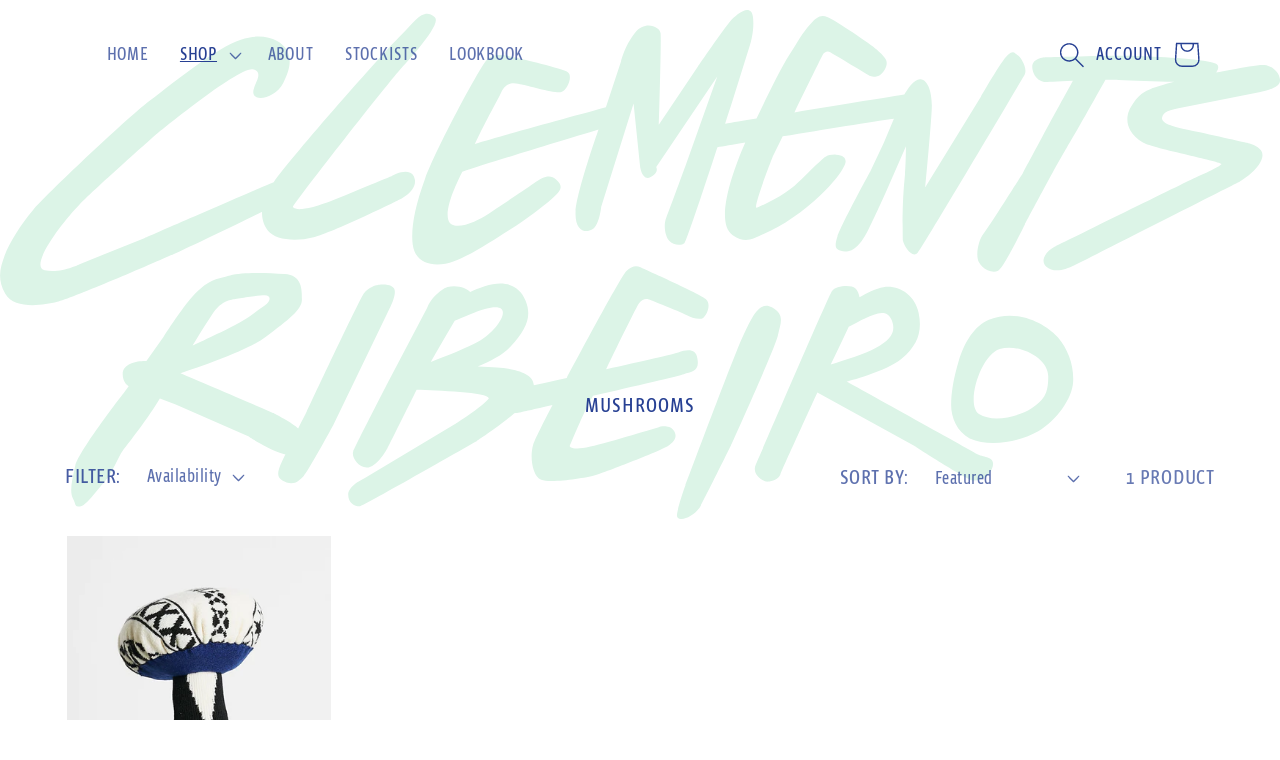

--- FILE ---
content_type: text/html; charset=utf-8
request_url: https://clementsribeiro.com/en-ch/collections/object
body_size: 34765
content:
<!doctype html>
<html class="no-js" lang="en">
  <head>
    <meta name="google-site-verification" content="l-xGkcbh6PCyr6PC7uW7sHlHT6-YVZQtex6AINX7jAg" />
    <meta name="facebook-domain-verification" content="wle7p7umrxsin2qwvffwr6rn2tqgfx" />
    <meta charset="utf-8">
    <meta http-equiv="X-UA-Compatible" content="IE=edge">
    <meta name="viewport" content="width=device-width,initial-scale=1">
    <meta name="theme-color" content="">
    <link rel="canonical" href="https://clementsribeiro.com/en-ch/collections/object">
    <link rel="preconnect" href="https://cdn.shopify.com" crossorigin><link rel="icon" type="image/png" href="//clementsribeiro.com/cdn/shop/files/cr-flaticon.png?crop=center&height=32&v=1709337521&width=32"><link rel="preconnect" href="https://fonts.shopifycdn.com" crossorigin><title>
      Mushrooms
 &ndash; Clements Ribeiro</title>

    

    

<meta property="og:site_name" content="Clements Ribeiro">
<meta property="og:url" content="https://clementsribeiro.com/en-ch/collections/object">
<meta property="og:title" content="Mushrooms">
<meta property="og:type" content="website">
<meta property="og:description" content="Clements Ribeiro"><meta name="twitter:card" content="summary_large_image">
<meta name="twitter:title" content="Mushrooms">
<meta name="twitter:description" content="Clements Ribeiro">


    <script src="//clementsribeiro.com/cdn/shop/t/5/assets/global.js?v=24850326154503943211702126449" defer="defer"></script>
    <script>window.performance && window.performance.mark && window.performance.mark('shopify.content_for_header.start');</script><meta name="google-site-verification" content="8lUpbjGWMTYMU-5ZEvhyrwJQX53kbnczErcTmJkBKsw">
<meta id="shopify-digital-wallet" name="shopify-digital-wallet" content="/61931749561/digital_wallets/dialog">
<meta name="shopify-checkout-api-token" content="20f3b4eca8c024efa4466fa1e0176d61">
<meta id="in-context-paypal-metadata" data-shop-id="61931749561" data-venmo-supported="false" data-environment="production" data-locale="en_US" data-paypal-v4="true" data-currency="CHF">
<link rel="alternate" type="application/atom+xml" title="Feed" href="/en-ch/collections/object.atom" />
<link rel="alternate" hreflang="x-default" href="https://clementsribeiro.com/collections/object">
<link rel="alternate" hreflang="en" href="https://clementsribeiro.com/collections/object">
<link rel="alternate" hreflang="en-AU" href="https://clementsribeiro.com/en-au/collections/object">
<link rel="alternate" hreflang="en-BE" href="https://clementsribeiro.com/en-be/collections/object">
<link rel="alternate" hreflang="en-CA" href="https://clementsribeiro.com/en-ca/collections/object">
<link rel="alternate" hreflang="en-DK" href="https://clementsribeiro.com/en-dk/collections/object">
<link rel="alternate" hreflang="en-FR" href="https://clementsribeiro.com/en-fr/collections/object">
<link rel="alternate" hreflang="en-DE" href="https://clementsribeiro.com/en-de/collections/object">
<link rel="alternate" hreflang="de-DE" href="https://clementsribeiro.com/de-de/collections/object">
<link rel="alternate" hreflang="en-HK" href="https://clementsribeiro.com/en-hk/collections/object">
<link rel="alternate" hreflang="en-IE" href="https://clementsribeiro.com/en-ie/collections/object">
<link rel="alternate" hreflang="en-IT" href="https://clementsribeiro.com/en-it/collections/object">
<link rel="alternate" hreflang="en-JP" href="https://clementsribeiro.com/en-jp/collections/object">
<link rel="alternate" hreflang="ja-JP" href="https://clementsribeiro.com/ja-jp/collections/object">
<link rel="alternate" hreflang="en-JE" href="https://clementsribeiro.com/en-je/collections/object">
<link rel="alternate" hreflang="en-NL" href="https://clementsribeiro.com/en-nl/collections/object">
<link rel="alternate" hreflang="en-NZ" href="https://clementsribeiro.com/en-nz/collections/object">
<link rel="alternate" hreflang="en-NO" href="https://clementsribeiro.com/en-no/collections/object">
<link rel="alternate" hreflang="en-ES" href="https://clementsribeiro.com/en-es/collections/object">
<link rel="alternate" hreflang="en-SE" href="https://clementsribeiro.com/en-se/collections/object">
<link rel="alternate" hreflang="en-CH" href="https://clementsribeiro.com/en-ch/collections/object">
<link rel="alternate" hreflang="en-AE" href="https://clementsribeiro.com/en-ae/collections/object">
<link rel="alternate" hreflang="en-US" href="https://clementsribeiro.com/en-us/collections/object">
<link rel="alternate" type="application/json+oembed" href="https://clementsribeiro.com/en-ch/collections/object.oembed">
<script async="async" src="/checkouts/internal/preloads.js?locale=en-CH"></script>
<link rel="preconnect" href="https://shop.app" crossorigin="anonymous">
<script async="async" src="https://shop.app/checkouts/internal/preloads.js?locale=en-CH&shop_id=61931749561" crossorigin="anonymous"></script>
<script id="apple-pay-shop-capabilities" type="application/json">{"shopId":61931749561,"countryCode":"GB","currencyCode":"CHF","merchantCapabilities":["supports3DS"],"merchantId":"gid:\/\/shopify\/Shop\/61931749561","merchantName":"Clements Ribeiro","requiredBillingContactFields":["postalAddress","email","phone"],"requiredShippingContactFields":["postalAddress","email","phone"],"shippingType":"shipping","supportedNetworks":["visa","maestro","masterCard","amex","discover","elo"],"total":{"type":"pending","label":"Clements Ribeiro","amount":"1.00"},"shopifyPaymentsEnabled":true,"supportsSubscriptions":true}</script>
<script id="shopify-features" type="application/json">{"accessToken":"20f3b4eca8c024efa4466fa1e0176d61","betas":["rich-media-storefront-analytics"],"domain":"clementsribeiro.com","predictiveSearch":true,"shopId":61931749561,"locale":"en"}</script>
<script>var Shopify = Shopify || {};
Shopify.shop = "clements-ribeiro.myshopify.com";
Shopify.locale = "en";
Shopify.currency = {"active":"CHF","rate":"1.0847496"};
Shopify.country = "CH";
Shopify.theme = {"name":"clements_ribeiro\/main","id":134918275257,"schema_name":"Dawn","schema_version":"5.0.0","theme_store_id":null,"role":"main"};
Shopify.theme.handle = "null";
Shopify.theme.style = {"id":null,"handle":null};
Shopify.cdnHost = "clementsribeiro.com/cdn";
Shopify.routes = Shopify.routes || {};
Shopify.routes.root = "/en-ch/";</script>
<script type="module">!function(o){(o.Shopify=o.Shopify||{}).modules=!0}(window);</script>
<script>!function(o){function n(){var o=[];function n(){o.push(Array.prototype.slice.apply(arguments))}return n.q=o,n}var t=o.Shopify=o.Shopify||{};t.loadFeatures=n(),t.autoloadFeatures=n()}(window);</script>
<script>
  window.ShopifyPay = window.ShopifyPay || {};
  window.ShopifyPay.apiHost = "shop.app\/pay";
  window.ShopifyPay.redirectState = null;
</script>
<script id="shop-js-analytics" type="application/json">{"pageType":"collection"}</script>
<script defer="defer" async type="module" src="//clementsribeiro.com/cdn/shopifycloud/shop-js/modules/v2/client.init-shop-cart-sync_BT-GjEfc.en.esm.js"></script>
<script defer="defer" async type="module" src="//clementsribeiro.com/cdn/shopifycloud/shop-js/modules/v2/chunk.common_D58fp_Oc.esm.js"></script>
<script defer="defer" async type="module" src="//clementsribeiro.com/cdn/shopifycloud/shop-js/modules/v2/chunk.modal_xMitdFEc.esm.js"></script>
<script type="module">
  await import("//clementsribeiro.com/cdn/shopifycloud/shop-js/modules/v2/client.init-shop-cart-sync_BT-GjEfc.en.esm.js");
await import("//clementsribeiro.com/cdn/shopifycloud/shop-js/modules/v2/chunk.common_D58fp_Oc.esm.js");
await import("//clementsribeiro.com/cdn/shopifycloud/shop-js/modules/v2/chunk.modal_xMitdFEc.esm.js");

  window.Shopify.SignInWithShop?.initShopCartSync?.({"fedCMEnabled":true,"windoidEnabled":true});

</script>
<script>
  window.Shopify = window.Shopify || {};
  if (!window.Shopify.featureAssets) window.Shopify.featureAssets = {};
  window.Shopify.featureAssets['shop-js'] = {"shop-cart-sync":["modules/v2/client.shop-cart-sync_DZOKe7Ll.en.esm.js","modules/v2/chunk.common_D58fp_Oc.esm.js","modules/v2/chunk.modal_xMitdFEc.esm.js"],"init-fed-cm":["modules/v2/client.init-fed-cm_B6oLuCjv.en.esm.js","modules/v2/chunk.common_D58fp_Oc.esm.js","modules/v2/chunk.modal_xMitdFEc.esm.js"],"shop-cash-offers":["modules/v2/client.shop-cash-offers_D2sdYoxE.en.esm.js","modules/v2/chunk.common_D58fp_Oc.esm.js","modules/v2/chunk.modal_xMitdFEc.esm.js"],"shop-login-button":["modules/v2/client.shop-login-button_QeVjl5Y3.en.esm.js","modules/v2/chunk.common_D58fp_Oc.esm.js","modules/v2/chunk.modal_xMitdFEc.esm.js"],"pay-button":["modules/v2/client.pay-button_DXTOsIq6.en.esm.js","modules/v2/chunk.common_D58fp_Oc.esm.js","modules/v2/chunk.modal_xMitdFEc.esm.js"],"shop-button":["modules/v2/client.shop-button_DQZHx9pm.en.esm.js","modules/v2/chunk.common_D58fp_Oc.esm.js","modules/v2/chunk.modal_xMitdFEc.esm.js"],"avatar":["modules/v2/client.avatar_BTnouDA3.en.esm.js"],"init-windoid":["modules/v2/client.init-windoid_CR1B-cfM.en.esm.js","modules/v2/chunk.common_D58fp_Oc.esm.js","modules/v2/chunk.modal_xMitdFEc.esm.js"],"init-shop-for-new-customer-accounts":["modules/v2/client.init-shop-for-new-customer-accounts_C_vY_xzh.en.esm.js","modules/v2/client.shop-login-button_QeVjl5Y3.en.esm.js","modules/v2/chunk.common_D58fp_Oc.esm.js","modules/v2/chunk.modal_xMitdFEc.esm.js"],"init-shop-email-lookup-coordinator":["modules/v2/client.init-shop-email-lookup-coordinator_BI7n9ZSv.en.esm.js","modules/v2/chunk.common_D58fp_Oc.esm.js","modules/v2/chunk.modal_xMitdFEc.esm.js"],"init-shop-cart-sync":["modules/v2/client.init-shop-cart-sync_BT-GjEfc.en.esm.js","modules/v2/chunk.common_D58fp_Oc.esm.js","modules/v2/chunk.modal_xMitdFEc.esm.js"],"shop-toast-manager":["modules/v2/client.shop-toast-manager_DiYdP3xc.en.esm.js","modules/v2/chunk.common_D58fp_Oc.esm.js","modules/v2/chunk.modal_xMitdFEc.esm.js"],"init-customer-accounts":["modules/v2/client.init-customer-accounts_D9ZNqS-Q.en.esm.js","modules/v2/client.shop-login-button_QeVjl5Y3.en.esm.js","modules/v2/chunk.common_D58fp_Oc.esm.js","modules/v2/chunk.modal_xMitdFEc.esm.js"],"init-customer-accounts-sign-up":["modules/v2/client.init-customer-accounts-sign-up_iGw4briv.en.esm.js","modules/v2/client.shop-login-button_QeVjl5Y3.en.esm.js","modules/v2/chunk.common_D58fp_Oc.esm.js","modules/v2/chunk.modal_xMitdFEc.esm.js"],"shop-follow-button":["modules/v2/client.shop-follow-button_CqMgW2wH.en.esm.js","modules/v2/chunk.common_D58fp_Oc.esm.js","modules/v2/chunk.modal_xMitdFEc.esm.js"],"checkout-modal":["modules/v2/client.checkout-modal_xHeaAweL.en.esm.js","modules/v2/chunk.common_D58fp_Oc.esm.js","modules/v2/chunk.modal_xMitdFEc.esm.js"],"shop-login":["modules/v2/client.shop-login_D91U-Q7h.en.esm.js","modules/v2/chunk.common_D58fp_Oc.esm.js","modules/v2/chunk.modal_xMitdFEc.esm.js"],"lead-capture":["modules/v2/client.lead-capture_BJmE1dJe.en.esm.js","modules/v2/chunk.common_D58fp_Oc.esm.js","modules/v2/chunk.modal_xMitdFEc.esm.js"],"payment-terms":["modules/v2/client.payment-terms_Ci9AEqFq.en.esm.js","modules/v2/chunk.common_D58fp_Oc.esm.js","modules/v2/chunk.modal_xMitdFEc.esm.js"]};
</script>
<script>(function() {
  var isLoaded = false;
  function asyncLoad() {
    if (isLoaded) return;
    isLoaded = true;
    var urls = ["https:\/\/static.klaviyo.com\/onsite\/js\/klaviyo.js?company_id=Yp5VGh\u0026shop=clements-ribeiro.myshopify.com","https:\/\/static.klaviyo.com\/onsite\/js\/klaviyo.js?company_id=Yp5VGh\u0026shop=clements-ribeiro.myshopify.com"];
    for (var i = 0; i < urls.length; i++) {
      var s = document.createElement('script');
      s.type = 'text/javascript';
      s.async = true;
      s.src = urls[i];
      var x = document.getElementsByTagName('script')[0];
      x.parentNode.insertBefore(s, x);
    }
  };
  if(window.attachEvent) {
    window.attachEvent('onload', asyncLoad);
  } else {
    window.addEventListener('load', asyncLoad, false);
  }
})();</script>
<script id="__st">var __st={"a":61931749561,"offset":0,"reqid":"2af110b9-d89b-43a2-8f96-e12f85754940-1769093607","pageurl":"clementsribeiro.com\/en-ch\/collections\/object","u":"59fd17695bee","p":"collection","rtyp":"collection","rid":299824644281};</script>
<script>window.ShopifyPaypalV4VisibilityTracking = true;</script>
<script id="captcha-bootstrap">!function(){'use strict';const t='contact',e='account',n='new_comment',o=[[t,t],['blogs',n],['comments',n],[t,'customer']],c=[[e,'customer_login'],[e,'guest_login'],[e,'recover_customer_password'],[e,'create_customer']],r=t=>t.map((([t,e])=>`form[action*='/${t}']:not([data-nocaptcha='true']) input[name='form_type'][value='${e}']`)).join(','),a=t=>()=>t?[...document.querySelectorAll(t)].map((t=>t.form)):[];function s(){const t=[...o],e=r(t);return a(e)}const i='password',u='form_key',d=['recaptcha-v3-token','g-recaptcha-response','h-captcha-response',i],f=()=>{try{return window.sessionStorage}catch{return}},m='__shopify_v',_=t=>t.elements[u];function p(t,e,n=!1){try{const o=window.sessionStorage,c=JSON.parse(o.getItem(e)),{data:r}=function(t){const{data:e,action:n}=t;return t[m]||n?{data:e,action:n}:{data:t,action:n}}(c);for(const[e,n]of Object.entries(r))t.elements[e]&&(t.elements[e].value=n);n&&o.removeItem(e)}catch(o){console.error('form repopulation failed',{error:o})}}const l='form_type',E='cptcha';function T(t){t.dataset[E]=!0}const w=window,h=w.document,L='Shopify',v='ce_forms',y='captcha';let A=!1;((t,e)=>{const n=(g='f06e6c50-85a8-45c8-87d0-21a2b65856fe',I='https://cdn.shopify.com/shopifycloud/storefront-forms-hcaptcha/ce_storefront_forms_captcha_hcaptcha.v1.5.2.iife.js',D={infoText:'Protected by hCaptcha',privacyText:'Privacy',termsText:'Terms'},(t,e,n)=>{const o=w[L][v],c=o.bindForm;if(c)return c(t,g,e,D).then(n);var r;o.q.push([[t,g,e,D],n]),r=I,A||(h.body.append(Object.assign(h.createElement('script'),{id:'captcha-provider',async:!0,src:r})),A=!0)});var g,I,D;w[L]=w[L]||{},w[L][v]=w[L][v]||{},w[L][v].q=[],w[L][y]=w[L][y]||{},w[L][y].protect=function(t,e){n(t,void 0,e),T(t)},Object.freeze(w[L][y]),function(t,e,n,w,h,L){const[v,y,A,g]=function(t,e,n){const i=e?o:[],u=t?c:[],d=[...i,...u],f=r(d),m=r(i),_=r(d.filter((([t,e])=>n.includes(e))));return[a(f),a(m),a(_),s()]}(w,h,L),I=t=>{const e=t.target;return e instanceof HTMLFormElement?e:e&&e.form},D=t=>v().includes(t);t.addEventListener('submit',(t=>{const e=I(t);if(!e)return;const n=D(e)&&!e.dataset.hcaptchaBound&&!e.dataset.recaptchaBound,o=_(e),c=g().includes(e)&&(!o||!o.value);(n||c)&&t.preventDefault(),c&&!n&&(function(t){try{if(!f())return;!function(t){const e=f();if(!e)return;const n=_(t);if(!n)return;const o=n.value;o&&e.removeItem(o)}(t);const e=Array.from(Array(32),(()=>Math.random().toString(36)[2])).join('');!function(t,e){_(t)||t.append(Object.assign(document.createElement('input'),{type:'hidden',name:u})),t.elements[u].value=e}(t,e),function(t,e){const n=f();if(!n)return;const o=[...t.querySelectorAll(`input[type='${i}']`)].map((({name:t})=>t)),c=[...d,...o],r={};for(const[a,s]of new FormData(t).entries())c.includes(a)||(r[a]=s);n.setItem(e,JSON.stringify({[m]:1,action:t.action,data:r}))}(t,e)}catch(e){console.error('failed to persist form',e)}}(e),e.submit())}));const S=(t,e)=>{t&&!t.dataset[E]&&(n(t,e.some((e=>e===t))),T(t))};for(const o of['focusin','change'])t.addEventListener(o,(t=>{const e=I(t);D(e)&&S(e,y())}));const B=e.get('form_key'),M=e.get(l),P=B&&M;t.addEventListener('DOMContentLoaded',(()=>{const t=y();if(P)for(const e of t)e.elements[l].value===M&&p(e,B);[...new Set([...A(),...v().filter((t=>'true'===t.dataset.shopifyCaptcha))])].forEach((e=>S(e,t)))}))}(h,new URLSearchParams(w.location.search),n,t,e,['guest_login'])})(!0,!0)}();</script>
<script integrity="sha256-4kQ18oKyAcykRKYeNunJcIwy7WH5gtpwJnB7kiuLZ1E=" data-source-attribution="shopify.loadfeatures" defer="defer" src="//clementsribeiro.com/cdn/shopifycloud/storefront/assets/storefront/load_feature-a0a9edcb.js" crossorigin="anonymous"></script>
<script crossorigin="anonymous" defer="defer" src="//clementsribeiro.com/cdn/shopifycloud/storefront/assets/shopify_pay/storefront-65b4c6d7.js?v=20250812"></script>
<script data-source-attribution="shopify.dynamic_checkout.dynamic.init">var Shopify=Shopify||{};Shopify.PaymentButton=Shopify.PaymentButton||{isStorefrontPortableWallets:!0,init:function(){window.Shopify.PaymentButton.init=function(){};var t=document.createElement("script");t.src="https://clementsribeiro.com/cdn/shopifycloud/portable-wallets/latest/portable-wallets.en.js",t.type="module",document.head.appendChild(t)}};
</script>
<script data-source-attribution="shopify.dynamic_checkout.buyer_consent">
  function portableWalletsHideBuyerConsent(e){var t=document.getElementById("shopify-buyer-consent"),n=document.getElementById("shopify-subscription-policy-button");t&&n&&(t.classList.add("hidden"),t.setAttribute("aria-hidden","true"),n.removeEventListener("click",e))}function portableWalletsShowBuyerConsent(e){var t=document.getElementById("shopify-buyer-consent"),n=document.getElementById("shopify-subscription-policy-button");t&&n&&(t.classList.remove("hidden"),t.removeAttribute("aria-hidden"),n.addEventListener("click",e))}window.Shopify?.PaymentButton&&(window.Shopify.PaymentButton.hideBuyerConsent=portableWalletsHideBuyerConsent,window.Shopify.PaymentButton.showBuyerConsent=portableWalletsShowBuyerConsent);
</script>
<script data-source-attribution="shopify.dynamic_checkout.cart.bootstrap">document.addEventListener("DOMContentLoaded",(function(){function t(){return document.querySelector("shopify-accelerated-checkout-cart, shopify-accelerated-checkout")}if(t())Shopify.PaymentButton.init();else{new MutationObserver((function(e,n){t()&&(Shopify.PaymentButton.init(),n.disconnect())})).observe(document.body,{childList:!0,subtree:!0})}}));
</script>
<link id="shopify-accelerated-checkout-styles" rel="stylesheet" media="screen" href="https://clementsribeiro.com/cdn/shopifycloud/portable-wallets/latest/accelerated-checkout-backwards-compat.css" crossorigin="anonymous">
<style id="shopify-accelerated-checkout-cart">
        #shopify-buyer-consent {
  margin-top: 1em;
  display: inline-block;
  width: 100%;
}

#shopify-buyer-consent.hidden {
  display: none;
}

#shopify-subscription-policy-button {
  background: none;
  border: none;
  padding: 0;
  text-decoration: underline;
  font-size: inherit;
  cursor: pointer;
}

#shopify-subscription-policy-button::before {
  box-shadow: none;
}

      </style>
<script id="sections-script" data-sections="header,footer" defer="defer" src="//clementsribeiro.com/cdn/shop/t/5/compiled_assets/scripts.js?v=998"></script>
<script>window.performance && window.performance.mark && window.performance.mark('shopify.content_for_header.end');</script>


    <style data-shopify>
      @font-face {
  font-family: "Zilla Slab";
  font-weight: 500;
  font-style: normal;
  font-display: swap;
  src: url("//clementsribeiro.com/cdn/fonts/zilla_slab/zillaslab_n5.9257ad08baadc2de8961bca7800b2d62d363e9c0.woff2") format("woff2"),
       url("//clementsribeiro.com/cdn/fonts/zilla_slab/zillaslab_n5.e92d40a78c6fbe21acd0c1907b960a177ddf33b2.woff") format("woff");
}

      @font-face {
  font-family: "Zilla Slab";
  font-weight: 700;
  font-style: normal;
  font-display: swap;
  src: url("//clementsribeiro.com/cdn/fonts/zilla_slab/zillaslab_n7.61efd4e8cca838e46217a7d59dfa90852f6e955c.woff2") format("woff2"),
       url("//clementsribeiro.com/cdn/fonts/zilla_slab/zillaslab_n7.13e17334886b02148a8b4c1e433d5a94a5bf2b06.woff") format("woff");
}

      @font-face {
  font-family: "Zilla Slab";
  font-weight: 500;
  font-style: italic;
  font-display: swap;
  src: url("//clementsribeiro.com/cdn/fonts/zilla_slab/zillaslab_i5.c3e39fc47c45d6da5269f67bbdffe949b075d247.woff2") format("woff2"),
       url("//clementsribeiro.com/cdn/fonts/zilla_slab/zillaslab_i5.bdc7544bd4467e52d08e0d9cdaf463b867d86b09.woff") format("woff");
}

      @font-face {
  font-family: "Zilla Slab";
  font-weight: 700;
  font-style: italic;
  font-display: swap;
  src: url("//clementsribeiro.com/cdn/fonts/zilla_slab/zillaslab_i7.34df03dfa8a982343236dcca580baf21d8041f34.woff2") format("woff2"),
       url("//clementsribeiro.com/cdn/fonts/zilla_slab/zillaslab_i7.f7235415d43f74e2e86f93e9aea7dbcccc55011e.woff") format("woff");
}

      @font-face {
  font-family: "Zilla Slab";
  font-weight: 500;
  font-style: normal;
  font-display: swap;
  src: url("//clementsribeiro.com/cdn/fonts/zilla_slab/zillaslab_n5.9257ad08baadc2de8961bca7800b2d62d363e9c0.woff2") format("woff2"),
       url("//clementsribeiro.com/cdn/fonts/zilla_slab/zillaslab_n5.e92d40a78c6fbe21acd0c1907b960a177ddf33b2.woff") format("woff");
}


      :root {
        --font-body-family: "Zilla Slab", serif;
        --font-body-style: normal;
        --font-body-weight: 500;
        --font-body-weight-bold: 800;

        --font-heading-family: "Zilla Slab", serif;
        --font-heading-style: normal;
        --font-heading-weight: 500;

        --font-body-scale: 1.3;
        --font-heading-scale: 1.1538461538461537;

        --color-base-text: 39, 64, 147;
        --color-shadow: 39, 64, 147;
        --color-base-background-1: 255, 255, 255;
        --color-base-background-2: 243, 243, 243;
        --color-base-solid-button-labels: 39, 43, 85;
        --color-base-outline-button-labels: 39, 43, 85;
        --color-base-accent-1: 234, 227, 246;
        --color-base-accent-2: 249, 220, 196;
        --color-base-accent-3: 220, 244, 231;
        --payment-terms-background-color: #fff;

        --gradient-base-background-1: #fff;
        --gradient-base-background-2: #f3f3f3;
        --gradient-base-accent-1: #eae3f6;
        --gradient-base-accent-2: #f9dcc4;
        --gradient-base-accent-3: #dcf4e7;


        --media-padding: px;
        --media-border-opacity: 0.05;
        --media-border-width: 1px;
        --media-radius: 0px;
        --media-shadow-opacity: 0.0;
        --media-shadow-horizontal-offset: 0px;
        --media-shadow-vertical-offset: 4px;
        --media-shadow-blur-radius: 5px;

        --page-width: 100rem;
        --page-width-margin: 0rem;

        --card-image-padding: 0.0rem;
        --card-corner-radius: 0.0rem;
        --card-text-alignment: left;
        --card-border-width: 0.0rem;
        --card-border-opacity: 0.1;
        --card-shadow-opacity: 0.0;
        --card-shadow-horizontal-offset: 0.0rem;
        --card-shadow-vertical-offset: 0.4rem;
        --card-shadow-blur-radius: 0.5rem;

        --badge-corner-radius: 4.0rem;

        --popup-border-width: 1px;
        --popup-border-opacity: 0.1;
        --popup-corner-radius: 0px;
        --popup-shadow-opacity: 0.0;
        --popup-shadow-horizontal-offset: 0px;
        --popup-shadow-vertical-offset: 4px;
        --popup-shadow-blur-radius: 5px;

        --drawer-border-width: 1px;
        --drawer-border-opacity: 0.1;
        --drawer-shadow-opacity: 0.0;
        --drawer-shadow-horizontal-offset: 0px;
        --drawer-shadow-vertical-offset: 4px;
        --drawer-shadow-blur-radius: 5px;

        --spacing-sections-desktop: 0px;
        --spacing-sections-mobile: 0px;

        --grid-desktop-vertical-spacing: 8px;
        --grid-desktop-horizontal-spacing: 8px;
        --grid-mobile-vertical-spacing: 4px;
        --grid-mobile-horizontal-spacing: 4px;

        --text-boxes-border-opacity: 0.1;
        --text-boxes-border-width: 0px;
        --text-boxes-radius: 0px;
        --text-boxes-shadow-opacity: 0.0;
        --text-boxes-shadow-horizontal-offset: 0px;
        --text-boxes-shadow-vertical-offset: 4px;
        --text-boxes-shadow-blur-radius: 5px;

        --buttons-radius: 0px;
        --buttons-radius-outset: 0px;
        --buttons-border-width: 0px;
        --buttons-border-opacity: 1.0;
        --buttons-shadow-opacity: 0.0;
        --buttons-shadow-horizontal-offset: 0px;
        --buttons-shadow-vertical-offset: 4px;
        --buttons-shadow-blur-radius: 5px;
        --buttons-border-offset: 0px;

        --inputs-radius: 0px;
        --inputs-border-width: 1px;
        --inputs-border-opacity: 0.55;
        --inputs-shadow-opacity: 0.0;
        --inputs-shadow-horizontal-offset: 0px;
        --inputs-margin-offset: 0px;
        --inputs-shadow-vertical-offset: 4px;
        --inputs-shadow-blur-radius: 5px;
        --inputs-radius-outset: 0px;

        --variant-pills-radius: 0px;
        --variant-pills-border-width: 1px;
        --variant-pills-border-opacity: 0.55;
        --variant-pills-shadow-opacity: 0.0;
        --variant-pills-shadow-horizontal-offset: 0px;
        --variant-pills-shadow-vertical-offset: 4px;
        --variant-pills-shadow-blur-radius: 5px;
      }

      *,
      *::before,
      *::after {
        box-sizing: inherit;
      }

      html {
        box-sizing: border-box;
        font-size: calc(var(--font-body-scale) * 62.5%);
        height: 100%;
      }

      body {
        display: grid;
        grid-template-rows: auto auto 1fr auto;
        grid-template-columns: 100%;
        min-height: 100%;
        margin: 0;
        font-size: 1.5rem;
        letter-spacing: 0.06rem;
        line-height: calc(1 + 0.8 / var(--font-body-scale));
        font-family: var(--font-body-family);
        font-style: var(--font-body-style);
        font-weight: var(--font-body-weight);
      }

      @media screen and (min-width: 750px) {
        body {
          font-size: 1.6rem;
        }
      }
    </style>

    <link href="//clementsribeiro.com/cdn/shop/t/5/assets/base.css?v=182836534728059933581708732192" rel="stylesheet" type="text/css" media="all" />
    <link href="//clementsribeiro.com/cdn/shop/t/5/assets/style.css?v=164770557241042913811708737770" rel="stylesheet" type="text/css" media="all" />
<link rel="preload" as="font" href="//clementsribeiro.com/cdn/fonts/zilla_slab/zillaslab_n5.9257ad08baadc2de8961bca7800b2d62d363e9c0.woff2" type="font/woff2" crossorigin><link rel="preload" as="font" href="//clementsribeiro.com/cdn/fonts/zilla_slab/zillaslab_n5.9257ad08baadc2de8961bca7800b2d62d363e9c0.woff2" type="font/woff2" crossorigin><link rel="stylesheet" href="//clementsribeiro.com/cdn/shop/t/5/assets/component-predictive-search.css?v=165644661289088488651702126450" media="print" onload="this.media='all'"><script>document.documentElement.className = document.documentElement.className.replace('no-js', 'js');
    if (Shopify.designMode) {
      document.documentElement.classList.add('shopify-design-mode');
    }
    </script>
  <!-- BEGIN app block: shopify://apps/klaviyo-email-marketing-sms/blocks/klaviyo-onsite-embed/2632fe16-c075-4321-a88b-50b567f42507 -->












  <script async src="https://static.klaviyo.com/onsite/js/Yp5VGh/klaviyo.js?company_id=Yp5VGh"></script>
  <script>!function(){if(!window.klaviyo){window._klOnsite=window._klOnsite||[];try{window.klaviyo=new Proxy({},{get:function(n,i){return"push"===i?function(){var n;(n=window._klOnsite).push.apply(n,arguments)}:function(){for(var n=arguments.length,o=new Array(n),w=0;w<n;w++)o[w]=arguments[w];var t="function"==typeof o[o.length-1]?o.pop():void 0,e=new Promise((function(n){window._klOnsite.push([i].concat(o,[function(i){t&&t(i),n(i)}]))}));return e}}})}catch(n){window.klaviyo=window.klaviyo||[],window.klaviyo.push=function(){var n;(n=window._klOnsite).push.apply(n,arguments)}}}}();</script>

  




  <script>
    window.klaviyoReviewsProductDesignMode = false
  </script>







<!-- END app block --><link href="https://monorail-edge.shopifysvc.com" rel="dns-prefetch">
<script>(function(){if ("sendBeacon" in navigator && "performance" in window) {try {var session_token_from_headers = performance.getEntriesByType('navigation')[0].serverTiming.find(x => x.name == '_s').description;} catch {var session_token_from_headers = undefined;}var session_cookie_matches = document.cookie.match(/_shopify_s=([^;]*)/);var session_token_from_cookie = session_cookie_matches && session_cookie_matches.length === 2 ? session_cookie_matches[1] : "";var session_token = session_token_from_headers || session_token_from_cookie || "";function handle_abandonment_event(e) {var entries = performance.getEntries().filter(function(entry) {return /monorail-edge.shopifysvc.com/.test(entry.name);});if (!window.abandonment_tracked && entries.length === 0) {window.abandonment_tracked = true;var currentMs = Date.now();var navigation_start = performance.timing.navigationStart;var payload = {shop_id: 61931749561,url: window.location.href,navigation_start,duration: currentMs - navigation_start,session_token,page_type: "collection"};window.navigator.sendBeacon("https://monorail-edge.shopifysvc.com/v1/produce", JSON.stringify({schema_id: "online_store_buyer_site_abandonment/1.1",payload: payload,metadata: {event_created_at_ms: currentMs,event_sent_at_ms: currentMs}}));}}window.addEventListener('pagehide', handle_abandonment_event);}}());</script>
<script id="web-pixels-manager-setup">(function e(e,d,r,n,o){if(void 0===o&&(o={}),!Boolean(null===(a=null===(i=window.Shopify)||void 0===i?void 0:i.analytics)||void 0===a?void 0:a.replayQueue)){var i,a;window.Shopify=window.Shopify||{};var t=window.Shopify;t.analytics=t.analytics||{};var s=t.analytics;s.replayQueue=[],s.publish=function(e,d,r){return s.replayQueue.push([e,d,r]),!0};try{self.performance.mark("wpm:start")}catch(e){}var l=function(){var e={modern:/Edge?\/(1{2}[4-9]|1[2-9]\d|[2-9]\d{2}|\d{4,})\.\d+(\.\d+|)|Firefox\/(1{2}[4-9]|1[2-9]\d|[2-9]\d{2}|\d{4,})\.\d+(\.\d+|)|Chrom(ium|e)\/(9{2}|\d{3,})\.\d+(\.\d+|)|(Maci|X1{2}).+ Version\/(15\.\d+|(1[6-9]|[2-9]\d|\d{3,})\.\d+)([,.]\d+|)( \(\w+\)|)( Mobile\/\w+|) Safari\/|Chrome.+OPR\/(9{2}|\d{3,})\.\d+\.\d+|(CPU[ +]OS|iPhone[ +]OS|CPU[ +]iPhone|CPU IPhone OS|CPU iPad OS)[ +]+(15[._]\d+|(1[6-9]|[2-9]\d|\d{3,})[._]\d+)([._]\d+|)|Android:?[ /-](13[3-9]|1[4-9]\d|[2-9]\d{2}|\d{4,})(\.\d+|)(\.\d+|)|Android.+Firefox\/(13[5-9]|1[4-9]\d|[2-9]\d{2}|\d{4,})\.\d+(\.\d+|)|Android.+Chrom(ium|e)\/(13[3-9]|1[4-9]\d|[2-9]\d{2}|\d{4,})\.\d+(\.\d+|)|SamsungBrowser\/([2-9]\d|\d{3,})\.\d+/,legacy:/Edge?\/(1[6-9]|[2-9]\d|\d{3,})\.\d+(\.\d+|)|Firefox\/(5[4-9]|[6-9]\d|\d{3,})\.\d+(\.\d+|)|Chrom(ium|e)\/(5[1-9]|[6-9]\d|\d{3,})\.\d+(\.\d+|)([\d.]+$|.*Safari\/(?![\d.]+ Edge\/[\d.]+$))|(Maci|X1{2}).+ Version\/(10\.\d+|(1[1-9]|[2-9]\d|\d{3,})\.\d+)([,.]\d+|)( \(\w+\)|)( Mobile\/\w+|) Safari\/|Chrome.+OPR\/(3[89]|[4-9]\d|\d{3,})\.\d+\.\d+|(CPU[ +]OS|iPhone[ +]OS|CPU[ +]iPhone|CPU IPhone OS|CPU iPad OS)[ +]+(10[._]\d+|(1[1-9]|[2-9]\d|\d{3,})[._]\d+)([._]\d+|)|Android:?[ /-](13[3-9]|1[4-9]\d|[2-9]\d{2}|\d{4,})(\.\d+|)(\.\d+|)|Mobile Safari.+OPR\/([89]\d|\d{3,})\.\d+\.\d+|Android.+Firefox\/(13[5-9]|1[4-9]\d|[2-9]\d{2}|\d{4,})\.\d+(\.\d+|)|Android.+Chrom(ium|e)\/(13[3-9]|1[4-9]\d|[2-9]\d{2}|\d{4,})\.\d+(\.\d+|)|Android.+(UC? ?Browser|UCWEB|U3)[ /]?(15\.([5-9]|\d{2,})|(1[6-9]|[2-9]\d|\d{3,})\.\d+)\.\d+|SamsungBrowser\/(5\.\d+|([6-9]|\d{2,})\.\d+)|Android.+MQ{2}Browser\/(14(\.(9|\d{2,})|)|(1[5-9]|[2-9]\d|\d{3,})(\.\d+|))(\.\d+|)|K[Aa][Ii]OS\/(3\.\d+|([4-9]|\d{2,})\.\d+)(\.\d+|)/},d=e.modern,r=e.legacy,n=navigator.userAgent;return n.match(d)?"modern":n.match(r)?"legacy":"unknown"}(),u="modern"===l?"modern":"legacy",c=(null!=n?n:{modern:"",legacy:""})[u],f=function(e){return[e.baseUrl,"/wpm","/b",e.hashVersion,"modern"===e.buildTarget?"m":"l",".js"].join("")}({baseUrl:d,hashVersion:r,buildTarget:u}),m=function(e){var d=e.version,r=e.bundleTarget,n=e.surface,o=e.pageUrl,i=e.monorailEndpoint;return{emit:function(e){var a=e.status,t=e.errorMsg,s=(new Date).getTime(),l=JSON.stringify({metadata:{event_sent_at_ms:s},events:[{schema_id:"web_pixels_manager_load/3.1",payload:{version:d,bundle_target:r,page_url:o,status:a,surface:n,error_msg:t},metadata:{event_created_at_ms:s}}]});if(!i)return console&&console.warn&&console.warn("[Web Pixels Manager] No Monorail endpoint provided, skipping logging."),!1;try{return self.navigator.sendBeacon.bind(self.navigator)(i,l)}catch(e){}var u=new XMLHttpRequest;try{return u.open("POST",i,!0),u.setRequestHeader("Content-Type","text/plain"),u.send(l),!0}catch(e){return console&&console.warn&&console.warn("[Web Pixels Manager] Got an unhandled error while logging to Monorail."),!1}}}}({version:r,bundleTarget:l,surface:e.surface,pageUrl:self.location.href,monorailEndpoint:e.monorailEndpoint});try{o.browserTarget=l,function(e){var d=e.src,r=e.async,n=void 0===r||r,o=e.onload,i=e.onerror,a=e.sri,t=e.scriptDataAttributes,s=void 0===t?{}:t,l=document.createElement("script"),u=document.querySelector("head"),c=document.querySelector("body");if(l.async=n,l.src=d,a&&(l.integrity=a,l.crossOrigin="anonymous"),s)for(var f in s)if(Object.prototype.hasOwnProperty.call(s,f))try{l.dataset[f]=s[f]}catch(e){}if(o&&l.addEventListener("load",o),i&&l.addEventListener("error",i),u)u.appendChild(l);else{if(!c)throw new Error("Did not find a head or body element to append the script");c.appendChild(l)}}({src:f,async:!0,onload:function(){if(!function(){var e,d;return Boolean(null===(d=null===(e=window.Shopify)||void 0===e?void 0:e.analytics)||void 0===d?void 0:d.initialized)}()){var d=window.webPixelsManager.init(e)||void 0;if(d){var r=window.Shopify.analytics;r.replayQueue.forEach((function(e){var r=e[0],n=e[1],o=e[2];d.publishCustomEvent(r,n,o)})),r.replayQueue=[],r.publish=d.publishCustomEvent,r.visitor=d.visitor,r.initialized=!0}}},onerror:function(){return m.emit({status:"failed",errorMsg:"".concat(f," has failed to load")})},sri:function(e){var d=/^sha384-[A-Za-z0-9+/=]+$/;return"string"==typeof e&&d.test(e)}(c)?c:"",scriptDataAttributes:o}),m.emit({status:"loading"})}catch(e){m.emit({status:"failed",errorMsg:(null==e?void 0:e.message)||"Unknown error"})}}})({shopId: 61931749561,storefrontBaseUrl: "https://clementsribeiro.com",extensionsBaseUrl: "https://extensions.shopifycdn.com/cdn/shopifycloud/web-pixels-manager",monorailEndpoint: "https://monorail-edge.shopifysvc.com/unstable/produce_batch",surface: "storefront-renderer",enabledBetaFlags: ["2dca8a86"],webPixelsConfigList: [{"id":"426934457","configuration":"{\"config\":\"{\\\"pixel_id\\\":\\\"G-T3HJXN1JDT\\\",\\\"target_country\\\":\\\"GB\\\",\\\"gtag_events\\\":[{\\\"type\\\":\\\"search\\\",\\\"action_label\\\":[\\\"G-T3HJXN1JDT\\\",\\\"AW-10966419167\\\/O-bFCMjJ35UYEN-Nme0o\\\"]},{\\\"type\\\":\\\"begin_checkout\\\",\\\"action_label\\\":[\\\"G-T3HJXN1JDT\\\",\\\"AW-10966419167\\\/VbZ4CM7J35UYEN-Nme0o\\\"]},{\\\"type\\\":\\\"view_item\\\",\\\"action_label\\\":[\\\"G-T3HJXN1JDT\\\",\\\"AW-10966419167\\\/BfSYCMXJ35UYEN-Nme0o\\\",\\\"MC-T56SN3JJ0T\\\"]},{\\\"type\\\":\\\"purchase\\\",\\\"action_label\\\":[\\\"G-T3HJXN1JDT\\\",\\\"AW-10966419167\\\/TSz2CL_J35UYEN-Nme0o\\\",\\\"MC-T56SN3JJ0T\\\"]},{\\\"type\\\":\\\"page_view\\\",\\\"action_label\\\":[\\\"G-T3HJXN1JDT\\\",\\\"AW-10966419167\\\/KZ5VCMLJ35UYEN-Nme0o\\\",\\\"MC-T56SN3JJ0T\\\"]},{\\\"type\\\":\\\"add_payment_info\\\",\\\"action_label\\\":[\\\"G-T3HJXN1JDT\\\",\\\"AW-10966419167\\\/Qm5DCMnK35UYEN-Nme0o\\\"]},{\\\"type\\\":\\\"add_to_cart\\\",\\\"action_label\\\":[\\\"G-T3HJXN1JDT\\\",\\\"AW-10966419167\\\/twrECMvJ35UYEN-Nme0o\\\"]}],\\\"enable_monitoring_mode\\\":false}\"}","eventPayloadVersion":"v1","runtimeContext":"OPEN","scriptVersion":"b2a88bafab3e21179ed38636efcd8a93","type":"APP","apiClientId":1780363,"privacyPurposes":[],"dataSharingAdjustments":{"protectedCustomerApprovalScopes":["read_customer_address","read_customer_email","read_customer_name","read_customer_personal_data","read_customer_phone"]}},{"id":"112394425","configuration":"{\"pixel_id\":\"410806651148204\",\"pixel_type\":\"facebook_pixel\",\"metaapp_system_user_token\":\"-\"}","eventPayloadVersion":"v1","runtimeContext":"OPEN","scriptVersion":"ca16bc87fe92b6042fbaa3acc2fbdaa6","type":"APP","apiClientId":2329312,"privacyPurposes":["ANALYTICS","MARKETING","SALE_OF_DATA"],"dataSharingAdjustments":{"protectedCustomerApprovalScopes":["read_customer_address","read_customer_email","read_customer_name","read_customer_personal_data","read_customer_phone"]}},{"id":"shopify-app-pixel","configuration":"{}","eventPayloadVersion":"v1","runtimeContext":"STRICT","scriptVersion":"0450","apiClientId":"shopify-pixel","type":"APP","privacyPurposes":["ANALYTICS","MARKETING"]},{"id":"shopify-custom-pixel","eventPayloadVersion":"v1","runtimeContext":"LAX","scriptVersion":"0450","apiClientId":"shopify-pixel","type":"CUSTOM","privacyPurposes":["ANALYTICS","MARKETING"]}],isMerchantRequest: false,initData: {"shop":{"name":"Clements Ribeiro","paymentSettings":{"currencyCode":"GBP"},"myshopifyDomain":"clements-ribeiro.myshopify.com","countryCode":"GB","storefrontUrl":"https:\/\/clementsribeiro.com\/en-ch"},"customer":null,"cart":null,"checkout":null,"productVariants":[],"purchasingCompany":null},},"https://clementsribeiro.com/cdn","fcfee988w5aeb613cpc8e4bc33m6693e112",{"modern":"","legacy":""},{"shopId":"61931749561","storefrontBaseUrl":"https:\/\/clementsribeiro.com","extensionBaseUrl":"https:\/\/extensions.shopifycdn.com\/cdn\/shopifycloud\/web-pixels-manager","surface":"storefront-renderer","enabledBetaFlags":"[\"2dca8a86\"]","isMerchantRequest":"false","hashVersion":"fcfee988w5aeb613cpc8e4bc33m6693e112","publish":"custom","events":"[[\"page_viewed\",{}],[\"collection_viewed\",{\"collection\":{\"id\":\"299824644281\",\"title\":\"Mushrooms\",\"productVariants\":[{\"price\":{\"amount\":109.0,\"currencyCode\":\"CHF\"},\"product\":{\"title\":\"Cashmere Mushroom 6\",\"vendor\":\"Clements Ribeiro\",\"id\":\"7548866887865\",\"untranslatedTitle\":\"Cashmere Mushroom 6\",\"url\":\"\/en-ch\/products\/copy-of-cashmere-mushroom-6\",\"type\":\"\"},\"id\":\"43042086224057\",\"image\":{\"src\":\"\/\/clementsribeiro.com\/cdn\/shop\/products\/Clements-Ribeiro-Mushrooms6.jpg?v=1668885467\"},\"sku\":null,\"title\":\"Approx 27 x 14cm \/ Multi Coloured\",\"untranslatedTitle\":\"Approx 27 x 14cm \/ Multi Coloured\"}]}}]]"});</script><script>
  window.ShopifyAnalytics = window.ShopifyAnalytics || {};
  window.ShopifyAnalytics.meta = window.ShopifyAnalytics.meta || {};
  window.ShopifyAnalytics.meta.currency = 'CHF';
  var meta = {"products":[{"id":7548866887865,"gid":"gid:\/\/shopify\/Product\/7548866887865","vendor":"Clements Ribeiro","type":"","handle":"copy-of-cashmere-mushroom-6","variants":[{"id":43042086224057,"price":10900,"name":"Cashmere Mushroom 6 - Approx 27 x 14cm \/ Multi Coloured","public_title":"Approx 27 x 14cm \/ Multi Coloured","sku":null}],"remote":false}],"page":{"pageType":"collection","resourceType":"collection","resourceId":299824644281,"requestId":"2af110b9-d89b-43a2-8f96-e12f85754940-1769093607"}};
  for (var attr in meta) {
    window.ShopifyAnalytics.meta[attr] = meta[attr];
  }
</script>
<script class="analytics">
  (function () {
    var customDocumentWrite = function(content) {
      var jquery = null;

      if (window.jQuery) {
        jquery = window.jQuery;
      } else if (window.Checkout && window.Checkout.$) {
        jquery = window.Checkout.$;
      }

      if (jquery) {
        jquery('body').append(content);
      }
    };

    var hasLoggedConversion = function(token) {
      if (token) {
        return document.cookie.indexOf('loggedConversion=' + token) !== -1;
      }
      return false;
    }

    var setCookieIfConversion = function(token) {
      if (token) {
        var twoMonthsFromNow = new Date(Date.now());
        twoMonthsFromNow.setMonth(twoMonthsFromNow.getMonth() + 2);

        document.cookie = 'loggedConversion=' + token + '; expires=' + twoMonthsFromNow;
      }
    }

    var trekkie = window.ShopifyAnalytics.lib = window.trekkie = window.trekkie || [];
    if (trekkie.integrations) {
      return;
    }
    trekkie.methods = [
      'identify',
      'page',
      'ready',
      'track',
      'trackForm',
      'trackLink'
    ];
    trekkie.factory = function(method) {
      return function() {
        var args = Array.prototype.slice.call(arguments);
        args.unshift(method);
        trekkie.push(args);
        return trekkie;
      };
    };
    for (var i = 0; i < trekkie.methods.length; i++) {
      var key = trekkie.methods[i];
      trekkie[key] = trekkie.factory(key);
    }
    trekkie.load = function(config) {
      trekkie.config = config || {};
      trekkie.config.initialDocumentCookie = document.cookie;
      var first = document.getElementsByTagName('script')[0];
      var script = document.createElement('script');
      script.type = 'text/javascript';
      script.onerror = function(e) {
        var scriptFallback = document.createElement('script');
        scriptFallback.type = 'text/javascript';
        scriptFallback.onerror = function(error) {
                var Monorail = {
      produce: function produce(monorailDomain, schemaId, payload) {
        var currentMs = new Date().getTime();
        var event = {
          schema_id: schemaId,
          payload: payload,
          metadata: {
            event_created_at_ms: currentMs,
            event_sent_at_ms: currentMs
          }
        };
        return Monorail.sendRequest("https://" + monorailDomain + "/v1/produce", JSON.stringify(event));
      },
      sendRequest: function sendRequest(endpointUrl, payload) {
        // Try the sendBeacon API
        if (window && window.navigator && typeof window.navigator.sendBeacon === 'function' && typeof window.Blob === 'function' && !Monorail.isIos12()) {
          var blobData = new window.Blob([payload], {
            type: 'text/plain'
          });

          if (window.navigator.sendBeacon(endpointUrl, blobData)) {
            return true;
          } // sendBeacon was not successful

        } // XHR beacon

        var xhr = new XMLHttpRequest();

        try {
          xhr.open('POST', endpointUrl);
          xhr.setRequestHeader('Content-Type', 'text/plain');
          xhr.send(payload);
        } catch (e) {
          console.log(e);
        }

        return false;
      },
      isIos12: function isIos12() {
        return window.navigator.userAgent.lastIndexOf('iPhone; CPU iPhone OS 12_') !== -1 || window.navigator.userAgent.lastIndexOf('iPad; CPU OS 12_') !== -1;
      }
    };
    Monorail.produce('monorail-edge.shopifysvc.com',
      'trekkie_storefront_load_errors/1.1',
      {shop_id: 61931749561,
      theme_id: 134918275257,
      app_name: "storefront",
      context_url: window.location.href,
      source_url: "//clementsribeiro.com/cdn/s/trekkie.storefront.1bbfab421998800ff09850b62e84b8915387986d.min.js"});

        };
        scriptFallback.async = true;
        scriptFallback.src = '//clementsribeiro.com/cdn/s/trekkie.storefront.1bbfab421998800ff09850b62e84b8915387986d.min.js';
        first.parentNode.insertBefore(scriptFallback, first);
      };
      script.async = true;
      script.src = '//clementsribeiro.com/cdn/s/trekkie.storefront.1bbfab421998800ff09850b62e84b8915387986d.min.js';
      first.parentNode.insertBefore(script, first);
    };
    trekkie.load(
      {"Trekkie":{"appName":"storefront","development":false,"defaultAttributes":{"shopId":61931749561,"isMerchantRequest":null,"themeId":134918275257,"themeCityHash":"9259354656851407981","contentLanguage":"en","currency":"CHF","eventMetadataId":"3e40ca74-b9b3-4be7-826f-b95e9e60b8a4"},"isServerSideCookieWritingEnabled":true,"monorailRegion":"shop_domain","enabledBetaFlags":["65f19447"]},"Session Attribution":{},"S2S":{"facebookCapiEnabled":true,"source":"trekkie-storefront-renderer","apiClientId":580111}}
    );

    var loaded = false;
    trekkie.ready(function() {
      if (loaded) return;
      loaded = true;

      window.ShopifyAnalytics.lib = window.trekkie;

      var originalDocumentWrite = document.write;
      document.write = customDocumentWrite;
      try { window.ShopifyAnalytics.merchantGoogleAnalytics.call(this); } catch(error) {};
      document.write = originalDocumentWrite;

      window.ShopifyAnalytics.lib.page(null,{"pageType":"collection","resourceType":"collection","resourceId":299824644281,"requestId":"2af110b9-d89b-43a2-8f96-e12f85754940-1769093607","shopifyEmitted":true});

      var match = window.location.pathname.match(/checkouts\/(.+)\/(thank_you|post_purchase)/)
      var token = match? match[1]: undefined;
      if (!hasLoggedConversion(token)) {
        setCookieIfConversion(token);
        window.ShopifyAnalytics.lib.track("Viewed Product Category",{"currency":"CHF","category":"Collection: object","collectionName":"object","collectionId":299824644281,"nonInteraction":true},undefined,undefined,{"shopifyEmitted":true});
      }
    });


        var eventsListenerScript = document.createElement('script');
        eventsListenerScript.async = true;
        eventsListenerScript.src = "//clementsribeiro.com/cdn/shopifycloud/storefront/assets/shop_events_listener-3da45d37.js";
        document.getElementsByTagName('head')[0].appendChild(eventsListenerScript);

})();</script>
  <script>
  if (!window.ga || (window.ga && typeof window.ga !== 'function')) {
    window.ga = function ga() {
      (window.ga.q = window.ga.q || []).push(arguments);
      if (window.Shopify && window.Shopify.analytics && typeof window.Shopify.analytics.publish === 'function') {
        window.Shopify.analytics.publish("ga_stub_called", {}, {sendTo: "google_osp_migration"});
      }
      console.error("Shopify's Google Analytics stub called with:", Array.from(arguments), "\nSee https://help.shopify.com/manual/promoting-marketing/pixels/pixel-migration#google for more information.");
    };
    if (window.Shopify && window.Shopify.analytics && typeof window.Shopify.analytics.publish === 'function') {
      window.Shopify.analytics.publish("ga_stub_initialized", {}, {sendTo: "google_osp_migration"});
    }
  }
</script>
<script
  defer
  src="https://clementsribeiro.com/cdn/shopifycloud/perf-kit/shopify-perf-kit-3.0.4.min.js"
  data-application="storefront-renderer"
  data-shop-id="61931749561"
  data-render-region="gcp-us-central1"
  data-page-type="collection"
  data-theme-instance-id="134918275257"
  data-theme-name="Dawn"
  data-theme-version="5.0.0"
  data-monorail-region="shop_domain"
  data-resource-timing-sampling-rate="10"
  data-shs="true"
  data-shs-beacon="true"
  data-shs-export-with-fetch="true"
  data-shs-logs-sample-rate="1"
  data-shs-beacon-endpoint="https://clementsribeiro.com/api/collect"
></script>
</head>

  <body class="gradient 
  
  template-collection
  
  
  


  ">

    <a class="skip-to-content-link button visually-hidden" href="#MainContent">
      Skip to content
    </a>

    <div id="shopify-section-announcement-bar" class="shopify-section">
<style> #shopify-section-announcement-bar * {font-size: 15px; letter-spacing: 0.5px;} </style></div>
    <div id="shopify-section-header" class="shopify-section section-header"><link rel="stylesheet" href="//clementsribeiro.com/cdn/shop/t/5/assets/component-list-menu.css?v=151968516119678728991702126450" media="print" onload="this.media='all'">
<link rel="stylesheet" href="//clementsribeiro.com/cdn/shop/t/5/assets/component-search.css?v=96455689198851321781702126449" media="print" onload="this.media='all'">
<link rel="stylesheet" href="//clementsribeiro.com/cdn/shop/t/5/assets/component-menu-drawer.css?v=182311192829367774911702126449" media="print" onload="this.media='all'">
<link rel="stylesheet" href="//clementsribeiro.com/cdn/shop/t/5/assets/component-cart-notification.css?v=119852831333870967341702126450" media="print" onload="this.media='all'">
<link rel="stylesheet" href="//clementsribeiro.com/cdn/shop/t/5/assets/component-cart-items.css?v=23917223812499722491702126449" media="print" onload="this.media='all'"><link rel="stylesheet" href="//clementsribeiro.com/cdn/shop/t/5/assets/component-price.css?v=112673864592427438181702126444" media="print" onload="this.media='all'">
  <link rel="stylesheet" href="//clementsribeiro.com/cdn/shop/t/5/assets/component-loading-overlay.css?v=167310470843593579841702126449" media="print" onload="this.media='all'"><link rel="stylesheet" href="//clementsribeiro.com/cdn/shop/t/5/assets/component-mega-menu.css?v=177496590996265276461702126451" media="print" onload="this.media='all'">
  <noscript><link href="//clementsribeiro.com/cdn/shop/t/5/assets/component-mega-menu.css?v=177496590996265276461702126451" rel="stylesheet" type="text/css" media="all" /></noscript><noscript><link href="//clementsribeiro.com/cdn/shop/t/5/assets/component-list-menu.css?v=151968516119678728991702126450" rel="stylesheet" type="text/css" media="all" /></noscript>
<noscript><link href="//clementsribeiro.com/cdn/shop/t/5/assets/component-search.css?v=96455689198851321781702126449" rel="stylesheet" type="text/css" media="all" /></noscript>
<noscript><link href="//clementsribeiro.com/cdn/shop/t/5/assets/component-menu-drawer.css?v=182311192829367774911702126449" rel="stylesheet" type="text/css" media="all" /></noscript>
<noscript><link href="//clementsribeiro.com/cdn/shop/t/5/assets/component-cart-notification.css?v=119852831333870967341702126450" rel="stylesheet" type="text/css" media="all" /></noscript>
<noscript><link href="//clementsribeiro.com/cdn/shop/t/5/assets/component-cart-items.css?v=23917223812499722491702126449" rel="stylesheet" type="text/css" media="all" /></noscript>

<style>
  header-drawer {
    justify-self: start;
    margin-left: -1.2rem;
  }

  @media screen and (min-width: 990px) {
    header-drawer {
      display: none;
    }
  }

  .menu-drawer-container {
    display: flex;
  }

  .list-menu {
    list-style: none;
    padding: 0;
    margin: 0;
  }

  .list-menu--inline {
    display: inline-flex;
    flex-wrap: wrap;
  }

  summary.list-menu__item {
    padding-right: 2.7rem;
  }

  .list-menu__item {
    display: flex;
    align-items: center;
    line-height: calc(1 + 0.3 / var(--font-body-scale));
  }

  .list-menu__item--link {
    text-decoration: none;
    padding-bottom: 1rem;
    padding-top: 1rem;
    line-height: calc(1 + 0.8 / var(--font-body-scale));
  }

  @media screen and (min-width: 750px) {
    .list-menu__item--link {
      padding-bottom: 0.5rem;
      padding-top: 0.5rem;
    }
  }
</style><style data-shopify>.section-header {
    margin-bottom: 0px;
  }

  @media screen and (min-width: 750px) {
    .section-header {
      margin-bottom: 0px;
    }
  }</style><script src="//clementsribeiro.com/cdn/shop/t/5/assets/details-disclosure.js?v=153497636716254413831702126449" defer="defer"></script>
<script src="//clementsribeiro.com/cdn/shop/t/5/assets/details-modal.js?v=4511761896672669691702126449" defer="defer"></script>
<script src="//clementsribeiro.com/cdn/shop/t/5/assets/cart-notification.js?v=146771965050272264641702126444" defer="defer"></script>

<svg xmlns="http://www.w3.org/2000/svg" class="hidden">
  <symbol id="icon-search" viewbox="0 0 18 19" fill="none">
    <path fill-rule="evenodd" clip-rule="evenodd" d="M11.03 11.68A5.784 5.784 0 112.85 3.5a5.784 5.784 0 018.18 8.18zm.26 1.12a6.78 6.78 0 11.72-.7l5.4 5.4a.5.5 0 11-.71.7l-5.41-5.4z" fill="currentColor"/>
  </symbol>

  <symbol id="icon-close" class="icon icon-close" fill="none" viewBox="0 0 18 17">
    <path d="M.865 15.978a.5.5 0 00.707.707l7.433-7.431 7.579 7.282a.501.501 0 00.846-.37.5.5 0 00-.153-.351L9.712 8.546l7.417-7.416a.5.5 0 10-.707-.708L8.991 7.853 1.413.573a.5.5 0 10-.693.72l7.563 7.268-7.418 7.417z" fill="currentColor">
  </symbol>
</svg>
<div class="header-wrapper color-background-1 gradient">
  <header class="header header--middle-left page-width header--has-menu"><header-drawer data-breakpoint="tablet">
        <details id="Details-menu-drawer-container" class="menu-drawer-container">
          <summary class="header__icon header__icon--menu header__icon--summary link focus-inset" aria-label="Menu">
            <span>
              <svg xmlns="http://www.w3.org/2000/svg" aria-hidden="true" focusable="false" role="presentation" class="icon icon-hamburger" fill="none" viewBox="0 0 18 16">
  <path d="M1 .5a.5.5 0 100 1h15.71a.5.5 0 000-1H1zM.5 8a.5.5 0 01.5-.5h15.71a.5.5 0 010 1H1A.5.5 0 01.5 8zm0 7a.5.5 0 01.5-.5h15.71a.5.5 0 010 1H1a.5.5 0 01-.5-.5z" fill="currentColor">
</svg>

              <svg xmlns="http://www.w3.org/2000/svg" aria-hidden="true" focusable="false" role="presentation" class="icon icon-close" fill="none" viewBox="0 0 18 17">
  <path d="M.865 15.978a.5.5 0 00.707.707l7.433-7.431 7.579 7.282a.501.501 0 00.846-.37.5.5 0 00-.153-.351L9.712 8.546l7.417-7.416a.5.5 0 10-.707-.708L8.991 7.853 1.413.573a.5.5 0 10-.693.72l7.563 7.268-7.418 7.417z" fill="currentColor">
</svg>

            </span>
          </summary>
          <div id="menu-drawer" class="gradient menu-drawer motion-reduce" tabindex="-1">
            <div class="menu-drawer__inner-container">
              <div class="menu-drawer__navigation-container">
                <nav class="menu-drawer__navigation">
                  <ul class="menu-drawer__menu has-submenu list-menu" role="list"><li><a href="/en-ch" class="menu-drawer__menu-item list-menu__item link link--text focus-inset">
                            Home
                          </a></li><li><details id="Details-menu-drawer-menu-item-2">
                            <summary class="menu-drawer__menu-item list-menu__item link link--text focus-inset menu-drawer__menu-item--active">
                              Shop
                              <svg viewBox="0 0 14 10" fill="none" aria-hidden="true" focusable="false" role="presentation" class="icon icon-arrow" xmlns="http://www.w3.org/2000/svg">
  <path fill-rule="evenodd" clip-rule="evenodd" d="M8.537.808a.5.5 0 01.817-.162l4 4a.5.5 0 010 .708l-4 4a.5.5 0 11-.708-.708L11.793 5.5H1a.5.5 0 010-1h10.793L8.646 1.354a.5.5 0 01-.109-.546z" fill="currentColor">
</svg>

                              <svg aria-hidden="true" focusable="false" role="presentation" class="icon icon-caret" viewBox="0 0 10 6">
  <path fill-rule="evenodd" clip-rule="evenodd" d="M9.354.646a.5.5 0 00-.708 0L5 4.293 1.354.646a.5.5 0 00-.708.708l4 4a.5.5 0 00.708 0l4-4a.5.5 0 000-.708z" fill="currentColor">
</svg>

                            </summary>
                            <div id="link-Shop" class="menu-drawer__submenu has-submenu gradient motion-reduce" tabindex="-1">
                              <div class="menu-drawer__inner-submenu">
                                <button class="menu-drawer__close-button link link--text focus-inset" aria-expanded="true">
                                  <svg viewBox="0 0 14 10" fill="none" aria-hidden="true" focusable="false" role="presentation" class="icon icon-arrow" xmlns="http://www.w3.org/2000/svg">
  <path fill-rule="evenodd" clip-rule="evenodd" d="M8.537.808a.5.5 0 01.817-.162l4 4a.5.5 0 010 .708l-4 4a.5.5 0 11-.708-.708L11.793 5.5H1a.5.5 0 010-1h10.793L8.646 1.354a.5.5 0 01-.109-.546z" fill="currentColor">
</svg>

                                  Shop
                                </button>
                                <ul class="menu-drawer__menu list-menu" role="list" tabindex="-1"><li><a href="/en-ch/collections/shop-all" class="menu-drawer__menu-item link link--text list-menu__item focus-inset">
                                          Shop All 
                                        </a></li><li><a href="/en-ch/collections/sweaters" class="menu-drawer__menu-item link link--text list-menu__item focus-inset">
                                          Sweaters
                                        </a></li><li><a href="/en-ch/collections/hoodies" class="menu-drawer__menu-item link link--text list-menu__item focus-inset">
                                          Hoodies
                                        </a></li><li><a href="/en-ch/collections/cardigans" class="menu-drawer__menu-item link link--text list-menu__item focus-inset">
                                          Cardigans
                                        </a></li><li><a href="/en-ch/collections/dresses" class="menu-drawer__menu-item link link--text list-menu__item focus-inset">
                                          Dresses
                                        </a></li><li><a href="/en-ch/collections/skirts" class="menu-drawer__menu-item link link--text list-menu__item focus-inset">
                                          Skirts
                                        </a></li><li><a href="/en-ch/collections/trousers" class="menu-drawer__menu-item link link--text list-menu__item focus-inset">
                                          Trousers
                                        </a></li><li><a href="/en-ch/collections/object" class="menu-drawer__menu-item link link--text list-menu__item focus-inset menu-drawer__menu-item--active" aria-current="page">
                                          Mushrooms
                                        </a></li></ul>
                              </div>
                            </div>
                          </details></li><li><a href="/en-ch/pages/about" class="menu-drawer__menu-item list-menu__item link link--text focus-inset">
                            About
                          </a></li><li><a href="/en-ch/pages/stockists" class="menu-drawer__menu-item list-menu__item link link--text focus-inset">
                            Stockists 
                          </a></li><li><a href="/en-ch/pages/portfolio" class="menu-drawer__menu-item list-menu__item link link--text focus-inset">
                            Lookbook
                          </a></li></ul>
                </nav>
                <div class="menu-drawer__utility-links"><a href="https://clementsribeiro.com/customer_authentication/redirect?locale=en&region_country=CH" class="menu-drawer__account link focus-inset h5">
                      <svg xmlns="http://www.w3.org/2000/svg" aria-hidden="true" focusable="false" role="presentation" class="icon icon-account" fill="none" viewBox="0 0 18 19">
  <path fill-rule="evenodd" clip-rule="evenodd" d="M6 4.5a3 3 0 116 0 3 3 0 01-6 0zm3-4a4 4 0 100 8 4 4 0 000-8zm5.58 12.15c1.12.82 1.83 2.24 1.91 4.85H1.51c.08-2.6.79-4.03 1.9-4.85C4.66 11.75 6.5 11.5 9 11.5s4.35.26 5.58 1.15zM9 10.5c-2.5 0-4.65.24-6.17 1.35C1.27 12.98.5 14.93.5 18v.5h17V18c0-3.07-.77-5.02-2.33-6.15-1.52-1.1-3.67-1.35-6.17-1.35z" fill="currentColor">
</svg>

Log in</a><ul class="list list-social list-unstyled" role="list"><li class="list-social__item">
                        <a href="http://instagram.com/clementsribeiro" class="list-social__link link"><svg aria-hidden="true" focusable="false" role="presentation" class="icon icon-instagram" viewBox="0 0 18 18">
  <path fill="currentColor" d="M8.77 1.58c2.34 0 2.62.01 3.54.05.86.04 1.32.18 1.63.3.41.17.7.35 1.01.66.3.3.5.6.65 1 .12.32.27.78.3 1.64.05.92.06 1.2.06 3.54s-.01 2.62-.05 3.54a4.79 4.79 0 01-.3 1.63c-.17.41-.35.7-.66 1.01-.3.3-.6.5-1.01.66-.31.12-.77.26-1.63.3-.92.04-1.2.05-3.54.05s-2.62 0-3.55-.05a4.79 4.79 0 01-1.62-.3c-.42-.16-.7-.35-1.01-.66-.31-.3-.5-.6-.66-1a4.87 4.87 0 01-.3-1.64c-.04-.92-.05-1.2-.05-3.54s0-2.62.05-3.54c.04-.86.18-1.32.3-1.63.16-.41.35-.7.66-1.01.3-.3.6-.5 1-.65.32-.12.78-.27 1.63-.3.93-.05 1.2-.06 3.55-.06zm0-1.58C6.39 0 6.09.01 5.15.05c-.93.04-1.57.2-2.13.4-.57.23-1.06.54-1.55 1.02C1 1.96.7 2.45.46 3.02c-.22.56-.37 1.2-.4 2.13C0 6.1 0 6.4 0 8.77s.01 2.68.05 3.61c.04.94.2 1.57.4 2.13.23.58.54 1.07 1.02 1.56.49.48.98.78 1.55 1.01.56.22 1.2.37 2.13.4.94.05 1.24.06 3.62.06 2.39 0 2.68-.01 3.62-.05.93-.04 1.57-.2 2.13-.41a4.27 4.27 0 001.55-1.01c.49-.49.79-.98 1.01-1.56.22-.55.37-1.19.41-2.13.04-.93.05-1.23.05-3.61 0-2.39 0-2.68-.05-3.62a6.47 6.47 0 00-.4-2.13 4.27 4.27 0 00-1.02-1.55A4.35 4.35 0 0014.52.46a6.43 6.43 0 00-2.13-.41A69 69 0 008.77 0z"/>
  <path fill="currentColor" d="M8.8 4a4.5 4.5 0 100 9 4.5 4.5 0 000-9zm0 7.43a2.92 2.92 0 110-5.85 2.92 2.92 0 010 5.85zM13.43 5a1.05 1.05 0 100-2.1 1.05 1.05 0 000 2.1z">
</svg>
<span class="visually-hidden">Instagram</span>
                        </a>
                      </li></ul>
                </div>
              </div>
            </div>
          </div>
        </details>
      </header-drawer><a href="/en-ch" class="header__heading-link link link--text focus-inset"><span class="h2">Clements Ribeiro</span></a><nav class="header__inline-menu">
          <ul class="list-menu list-menu--inline" role="list"><li><a href="/en-ch" class="header__menu-item header__menu-item list-menu__item link link--text focus-inset">
                    <span>Home</span>
                  </a></li><li><header-menu>
                    <details id="Details-HeaderMenu-2" class="mega-menu">
                      <summary class="header__menu-item list-menu__item link focus-inset">
                        <span class="header__active-menu-item">Shop</span>
                        <svg aria-hidden="true" focusable="false" role="presentation" class="icon icon-caret" viewBox="0 0 10 6">
  <path fill-rule="evenodd" clip-rule="evenodd" d="M9.354.646a.5.5 0 00-.708 0L5 4.293 1.354.646a.5.5 0 00-.708.708l4 4a.5.5 0 00.708 0l4-4a.5.5 0 000-.708z" fill="currentColor">
</svg>

                      </summary>
                      <div id="MegaMenu-Content-2" class="mega-menu__content gradient motion-reduce global-settings-popup" tabindex="-1">
                        <ul class="mega-menu__list page-width mega-menu__list--condensed" role="list"><li>
                              <a href="/en-ch/collections/shop-all" class="mega-menu__link mega-menu__link--level-2 link">
                                Shop All 
                              </a></li><li>
                              <a href="/en-ch/collections/sweaters" class="mega-menu__link mega-menu__link--level-2 link">
                                Sweaters
                              </a></li><li>
                              <a href="/en-ch/collections/hoodies" class="mega-menu__link mega-menu__link--level-2 link">
                                Hoodies
                              </a></li><li>
                              <a href="/en-ch/collections/cardigans" class="mega-menu__link mega-menu__link--level-2 link">
                                Cardigans
                              </a></li><li>
                              <a href="/en-ch/collections/dresses" class="mega-menu__link mega-menu__link--level-2 link">
                                Dresses
                              </a></li><li>
                              <a href="/en-ch/collections/skirts" class="mega-menu__link mega-menu__link--level-2 link">
                                Skirts
                              </a></li><li>
                              <a href="/en-ch/collections/trousers" class="mega-menu__link mega-menu__link--level-2 link">
                                Trousers
                              </a></li><li>
                              <a href="/en-ch/collections/object" class="mega-menu__link mega-menu__link--level-2 link mega-menu__link--active" aria-current="page">
                                Mushrooms
                              </a></li></ul>
                      </div>
                    </details>
                  </header-menu></li><li><a href="/en-ch/pages/about" class="header__menu-item header__menu-item list-menu__item link link--text focus-inset">
                    <span>About</span>
                  </a></li><li><a href="/en-ch/pages/stockists" class="header__menu-item header__menu-item list-menu__item link link--text focus-inset">
                    <span>Stockists </span>
                  </a></li><li><a href="/en-ch/pages/portfolio" class="header__menu-item header__menu-item list-menu__item link link--text focus-inset">
                    <span>Lookbook</span>
                  </a></li></ul>
        </nav><div class="header__icons">
      <details-modal class="header__search">
        <details>
          <summary class="header__icon header__icon--search header__icon--summary link focus-inset modal__toggle" aria-haspopup="dialog" aria-label="Search">
            <span>
              <svg class="modal__toggle-open icon icon-search" aria-hidden="true" focusable="false" role="presentation">
                <use href="#icon-search">
              </svg>
              <svg class="modal__toggle-close icon icon-close" aria-hidden="true" focusable="false" role="presentation">
                <use href="#icon-close">
              </svg>
            </span>
          </summary>
          <div class="search-modal modal__content gradient" role="dialog" aria-modal="true" aria-label="Search">
            <div class="modal-overlay"></div>
            <div class="search-modal__content search-modal__content-bottom" tabindex="-1"><predictive-search class="search-modal__form" data-loading-text="Loading..."><form action="/en-ch/search" method="get" role="search" class="search search-modal__form">
                  <div class="field">
                    <input class="search__input field__input"
                      id="Search-In-Modal"
                      type="search"
                      name="q"
                      value=""
                      placeholder="Search"role="combobox"
                        aria-expanded="false"
                        aria-owns="predictive-search-results-list"
                        aria-controls="predictive-search-results-list"
                        aria-haspopup="listbox"
                        aria-autocomplete="list"
                        autocorrect="off"
                        autocomplete="off"
                        autocapitalize="off"
                        spellcheck="false">
                    <label class="field__label" for="Search-In-Modal">Search</label>
                    <input type="hidden" name="options[prefix]" value="last">
                    <button class="search__button field__button" aria-label="Search">
                      <svg class="icon icon-search" aria-hidden="true" focusable="false" role="presentation">
                        <use href="#icon-search">
                      </svg>
                    </button>
                  </div><div class="predictive-search predictive-search--header" tabindex="-1" data-predictive-search>
                      <div class="predictive-search__loading-state">
                        <svg aria-hidden="true" focusable="false" role="presentation" class="spinner" viewBox="0 0 66 66" xmlns="http://www.w3.org/2000/svg">
                          <circle class="path" fill="none" stroke-width="6" cx="33" cy="33" r="30"></circle>
                        </svg>
                      </div>
                    </div>

                    <span class="predictive-search-status visually-hidden" role="status" aria-hidden="true"></span></form></predictive-search><button type="button" class="search-modal__close-button modal__close-button link link--text focus-inset" aria-label="Close">
                <svg class="icon icon-close" aria-hidden="true" focusable="false" role="presentation">
                  <use href="#icon-close">
                </svg>
              </button>
            </div>
          </div>
        </details>
      </details-modal><a href="https://clementsribeiro.com/customer_authentication/redirect?locale=en&region_country=CH" class="header__icon header__icon--account link focus-inset small-hide">
          ACCOUNT
          <span class="visually-hidden">Log in</span>
        </a><a href="/en-ch/cart" class="header__icon header__icon--cart link focus-inset" id="cart-icon-bubble"><svg class="icon icon-cart-empty" aria-hidden="true" focusable="false" role="presentation" xmlns="http://www.w3.org/2000/svg" viewBox="0 0 40 40" fill="none">
  <path d="m15.75 11.8h-3.16l-.77 11.6a5 5 0 0 0 4.99 5.34h7.38a5 5 0 0 0 4.99-5.33l-.78-11.61zm0 1h-2.22l-.71 10.67a4 4 0 0 0 3.99 4.27h7.38a4 4 0 0 0 4-4.27l-.72-10.67h-2.22v.63a4.75 4.75 0 1 1 -9.5 0zm8.5 0h-7.5v.63a3.75 3.75 0 1 0 7.5 0z" fill="currentColor" fill-rule="evenodd"/>
</svg>
<span class="visually-hidden">Cart</span></a>
    </div>





  </header>




</div>

<cart-notification>
  <div class="cart-notification-wrapper page-width">
    <div id="cart-notification" class="cart-notification focus-inset color-background-1 gradient" aria-modal="true" aria-label="Item added to your cart" role="dialog" tabindex="-1">
      <div class="cart-notification__header">
        <h2 class="cart-notification__heading caption-large text-body"><svg class="icon icon-checkmark color-foreground-outline-button" aria-hidden="true" focusable="false" xmlns="http://www.w3.org/2000/svg" viewBox="0 0 12 9" fill="none">
  <path fill-rule="evenodd" clip-rule="evenodd" d="M11.35.643a.5.5 0 01.006.707l-6.77 6.886a.5.5 0 01-.719-.006L.638 4.845a.5.5 0 11.724-.69l2.872 3.011 6.41-6.517a.5.5 0 01.707-.006h-.001z" fill="currentColor"/>
</svg>
Item added to your cart</h2>
        <button type="button" class="cart-notification__close modal__close-button link link--text focus-inset" aria-label="Close">
          <svg class="icon icon-close" aria-hidden="true" focusable="false"><use href="#icon-close"></svg>
        </button>
      </div>
      <div id="cart-notification-product" class="cart-notification-product"></div>
      <div class="cart-notification__links">
        <a href="/en-ch/cart" id="cart-notification-button" class="button button--secondary button--full-width"></a>
        <form action="/en-ch/cart" method="post" id="cart-notification-form">
          <button class="button button--primary button--full-width" name="checkout">Check out</button>
        </form>
        <button type="button" class="link button-label">Continue shopping</button>
      </div>
    </div>
  </div>
</cart-notification>
<style data-shopify>
  .cart-notification {
     display: none;
  }
</style>


<script type="application/ld+json">
  {
    "@context": "http://schema.org",
    "@type": "Organization",
    "name": "Clements Ribeiro",
    
    "sameAs": [
      "",
      "",
      "",
      "http:\/\/instagram.com\/clementsribeiro",
      "",
      "",
      "",
      "",
      ""
    ],
    "url": "https:\/\/clementsribeiro.com"
  }
</script>
<style> #shopify-section-header .menu-drawer * {color: rgb(var(--color-base-text));} </style></div>
    
      <div class="collection-logo">
        <a href="/">
  <svg
    id="logo"
    xmlns="http://www.w3.org/2000/svg"
    viewBox="0 0 643.29 255.84"><path d="M207.45,117.96c1.27,10.02,11.47,11.77,20.71,8.31,9.24-3.46,19.28-10.38,28.01-15.84,8.73-5.46,16.55-11.53,21.06-15.48,4.51-3.94,6.31-6.07,2.37-9.67-3.17-2.89-6.48-1.61-11.26,1.76-5.13,3.62-19.68,13.24-23.55,15.85-3.87,2.61-17.34,9.49-19.47,2.72-2.13-6.77,5.84-21.85,7.02-24.35,12.79-4.26,48.81-15.22,68.47-21.17,0,0-11.04,31.37-11.54,41.21-.49,9.85,4.9,11.09,8.46,8.95,3.57-2.14,4.43-11.38,4.43-11.38l16.25-51.93,3.28,31.75s.93,7.54,5.33,5.3c4.4-2.24,2.79-5.02,2.79-5.02l30.67-45.54-16.05,45.13s-7.91,21.7-9.55,25.73c-1.63,4.03-.54,9.43,1.44,11.74,1.98,2.31,6.24,2.51,7.76,1.04,.94-.9,9.82-27.7,16.47-48.06,2.71-.46,7.69-1.31,14-2.37-7.05,16.15-15.2,40.6-6.3,46.53,6.9,4.6,9.77,2.08,19.25-2.34,9.48-4.43,20.4-13.2,27.11-19.98,6.7-6.78,9.07-11.03,10.03-13.2,.96-2.18,.15-4.83-4.53-4.95-4.68-.12-5.54,1.35-7.89,3.28-2.35,1.93-6.95,6.64-10.92,10.47-6.66,6.79-18.68,12.1-20.99,12.92-2.31,.82,7.93-25.4,7.93-25.4,0,0,2.11-4.33,5.11-10.46,20.9-3.48,45.36-7.47,55.9-8.89l-5.12,12.25-6.76,14.28s-14.7,26.93-16.49,32.68c-1.79,5.74-1.13,7,3.95,7.53,5.09,.54,9.02-6.01,11.1-9.98,2.08-3.97,8.77-18.7,8.77-18.7l10.62-24.2s-.05,8.81-.51,14.34c-.46,5.53-1.4,13.46-1.1,32.83,.5,3.1,4.82,9.56,7.49,6.4,2.67-3.16,51.92-86.41,53.7-89.43,1.78-3.02-1.96-9.22-3.43-9.89-1.47-.67-1.83-2.88-5.01-.09-3.18,2.79-13.42,20.82-13.42,20.82l-27.96,45.53s3.29-35.15,3.24-41.05c-.05-5.9-1.65-12.91-5.78-13.15-3.17-.18-6.62,5.2-8.05,7.72-11.59,1.83-34.76,5.61-55.24,8.96,6.45-13.2,13.46-27.51,14.05-28.61,1.12-2.08,2.78-2.28,3.96-1.59,1.18,.69,19.99,11.94,19.99,11.94,0,0,2.83,1.13,5.39-.84,2.56-1.97,3.83-5.82,2.4-7.8-1.43-1.98-1.82-2.27-4.44-4.73-2.62-2.46-20.96-14.85-24.59-16.23-3.63-1.37-5.36-.23-9.03,3.84-3.67,4.07-5.73,8.02-10.33,15.2-3.94,6.14-10.15,18.76-16.45,31.94-6.67,1.1-12.21,2.01-15.77,2.59,2.12-6.54,3.52-10.88,3.52-10.88l8.53-27.28s2.88-7.88,1.95-15.42c-.93-7.54-8.54-1.3-11.63,2.28-3.1,3.57-15.97,22.38-15.97,22.38l-19.65,29.34s1.23-42.55,.81-45.9c-.41-3.35-7.88-6.66-13.03-.07-5.15,6.59-6.78,13.95-6.78,13.95l-7.67,23.29c-13.47,3.74-51.58,14.05-65.88,18.47,6.03-12.71,11.43-22.07,13.25-25.92,3-6.36,7.69-4.47,10.34-3.98,2.65,.49,16.79,4.64,19.89,3.81,3.1-.82,5.88-8.17,3.28-9.98-2.6-1.81-23.66-6.66-26.49-7.34-2.83-.68-10.59-3.12-14.52,1.47-3.93,4.59-25.27,44.48-30.76,59.42-5.48,14.95-7.17,25.62-6.19,33.19h0Z" /><path d="M594.79,48.86l38.01-7.53c4.2-.96,10.55-2.41,10.5-5.96-.05-3.7-3.72-7.31-7.86-7.71-2.66-.26-10.11,1.13-16.67,2.36-2.84,.53-5.53,1.03-7.55,1.35,1.27-1.71,1.53-3.4-.06-4.31-4.13-2.38-27.27-3.5-38.68-3.97-11.41-.48-46.62,.67-46.62,.67,0,0-8.22,.02-6.94,6.12,1.28,6.1,6.31,6.31,6.31,6.31,0,0,6.32-.36,13.96-.67-1.4,2.64-2.86,5.34-4.13,7.58-3.96,6.96-20.72,38.39-20.87,38.68-.18,.28-17.76,28.13-19.93,30.71-2.22,2.64-4.23,10.39-2.33,14.23,.87,1.77,2.48,3.27,4.41,4.12,1.06,.47,2.12,.71,3.09,.71,.8,0,1.54-.16,2.18-.48,2.73-1.35,12.47-21.28,13.56-23.53,.16-.3,16.05-30.42,20.87-38.23,3.77-6.1,14.78-25.74,19.54-34.26,2.57-.02,4.85,0,6.6,.08,6.58,.31,18.71,.64,27.93,.97-4.97,1.28-11.12,3.32-11.51,3.47-2.86,1.16-6.78,2.76-10.54,9.73-1.27,2.37-4.58,10.61,6.35,17.36,2.51,1.55,12.7,3.95,22.56,6.27,7.37,1.74,15.68,3.69,16.97,4.52-.91,1.47-10.82,5.82-14.62,7.49-1.15,.51-66.44,32.61-69.33,34.1-2.37,1.22-5.1,3.74-5.49,6.38-.2,1.31,.23,2.52,1.22,3.48,1.52,1.48,3.47,1.97,5.41,1.97,3.03,0,6.02-1.21,7.23-1.77,3.78-1.74,81.45-41.23,84.78-42.93,.39-.23,9.49-5.66,11.15-11.79,.39-1.42,.19-2.72-.57-3.86-2.18-3.25-8.31-4.05-8.52-4.08-.23-.05-23.42-5.35-28.98-6.38-10.6-1.96-12.48-4.3-12.2-5.91,.55-3.12,3.33-3.71,10.77-5.29h0Z" /><path d="M497.01,155.73c-7.37,3.01-12.49,11.71-15.16,20.62-2.67,8.91-3.83,16.17-3.83,22.28s2.85,13.25,9.34,16.72c10.42,4.68,25.36,1.51,34.42-3.62,9.06-5.13,17.13-16.4,17.55-24.87,.42-8.47-2.69-16.44-7.59-22.23-4.9-5.79-19.77-15.25-34.73-8.9h0Zm21.27,44.59c-6.32,4.14-19.35,7.24-26.27,2.75-6.91-4.48,.7-29.78,10.43-32.7,9.73-2.92,24.27,4.5,24.37,13.56,.1,9.06-2.21,12.23-8.53,16.38h0Z" /><path d="M197.94,139.82c-2.07-2.98-8.71-1.49-8.71-1.49,0,0-3.99,.8-6.41,4.17-2.41,3.37-28.64,59.29-28.64,59.29,0,0-1.93,3.78-4.33,8.58-2.36-2.62-12.49-7.8-12.49-7.8,0,0-37.99-16.41-46.71-19.98,11.48-3.76,34.55-11.81,42.98-18.33,11.4-8.82,18.11-13.52,18.11-18.81s0-12.17-8.76-12.75c-8.76-.58-20.93-1.05-27.35,.71-6.43,1.75-9.57,1.65-16.23,7.82-6.66,6.17-17.17,23.02-17.17,23.02l-8.64,12.2c-.28-.05-.52-.08-.71-.08-4.44,0-11.22,1.4-11.22,6.55,0,3.68,1.91,5.44,3,6.14l-2.29,3.24s-22.78,29.33-24.54,36.82c-1.75,7.48-2.92,13.09-1.17,16.36,1.75,3.27,.58,4.09,3.51,4.09s8.3-7.83,12.27-12.27c3.97-4.44,7.12-13.02,9.23-15.82,2.1-2.8,10.17-12.93,16.48-22.75,.62-.97,1.36-2.14,2.2-3.47l7.96,3.09,36.45,15.89s10.05,6.78,17.76,8.88c.32,.09,.62,.15,.92,.22-1.27,2.62-2.27,4.77-2.71,5.86-1.83,4.56-1.04,6.88,3.3,8.24,4.33,1.36,6.43-1.16,8.51-3.15,2.08-1.99,14.91-25.55,14.91-25.55l27.49-56.93s5.08-9.02,3.01-12h0Zm-90.6,12.16c4.21-6.08,9.22-6.39,9.22-6.39,0,0,13.21-2.17,16.49-2.17s3.27,2.95,0,5.05c-3.27,2.1-6.29,5.05-12.8,8.73-5.84,3.3-20.47,10.09-23.46,11.47,4.71-7.61,8.84-14.22,10.56-16.7h0Z" /><path d="M331.38,209.55s-25.19,7.65-34.64,9.9c-9.45,2.25-10.43-.21-10.43-.21,0,0,7.77-18.59,10.02-22.18,.29-.46,.88-1.57,1.68-3.15,21-4.84,43.75-10.14,45.66-10.86,3.62-1.36,8.2-1.06,6.79-8.06-.59-4.59-4.75-4.64-9.59-2.87-2.21,.81-18.65,4.53-36.26,8.43,6.7-13.72,15.16-31.19,16.56-33.15,2.25-3.15,4.69-2.08,6-1.56,1.31,.52,15.95,6.23,18.06,7.57,2.11,1.33,6.43,2.49,8.1,1.35,1.66-1.14,4.5-6.76,1.35-9.46-3.15-2.7-30.53-14.84-32.78-15.97-2.25-1.12-4.49-.66-7.2,2.02-2.71,2.69-25.57,45.49-29.85,53.56-6.29,1.39-12.05,2.65-16.56,3.65-.35-6.06-9.77-8.26-18.6-8.85-2.47-.17-5.84-.36-9.56-.57,6.26-2.57,12.89-5.98,16.48-9.97,8.1-8.99,10.76-15.09,7.55-23.02-3.21-7.92-10.52-10.56-20.58-7.24-2.84,.94-5.25,1.93-7.26,2.88-1.82-2.18-9.21-4.71-14.41-.97-5.89,4.24-7.21,8.9-7.21,8.9l-18.11,34.35s-18.02,35.03-19.08,37.86c-1.06,2.82,2.92,8.94,7.79,7.97,4.87-.97,9.4-9.58,9.4-9.58,0,0,11.74-23.54,14.69-29.46,10.25,.3,38.71,1.42,36.08,4.67-3.2,3.96-16.76,12.62-16.76,12.62l-45.96,27.45s-7.77,3.53-7.75,8.05c.02,4.52,3.95,6,5.74,5.81,1.79-.19,58.96-32.88,58.96-32.88,0,0,10.55-6.74,18.78-13.91,1.87-.22,3.55-.51,3.55-.51,0,0,6.41-1.46,15.63-3.57-4.75,9.15-8.98,17.59-9.71,19.98-1.8,5.85-.45,15.74,4.05,17.54,4.5,1.8,21.5-.66,26.99-2.25,5.49-1.59,34.1-12.8,36.89-14.84,2.79-2.04,4.95-4.5,2.7-7.65-2.25-3.15-7.2-1.8-7.2-1.8h0Zm-102.86-53.4c1.98-.73,4.37-1.69,7.21-2.94,27.42-11.82,15.84,7.08,5.6,12.92-6.16,3.52-17.08,7.86-24.79,10.76,.81-1.52,1.55-2.86,2.15-3.89,3.75-6.43,7-11.98,9.83-16.86h0Z" /><path d="M490.96,223.23c-3.08-1.9-65.48-36.44-65.48-36.44,0,0,19.93-4.96,27.77-11.6,7.85-6.64,10.35-13.51,8.47-22.81-1.88-9.3-10.19-14.29-17.75-13.04-3.66,.6-8.25,2.88-12.01,5.06-.24-1.82-1-3.54-2.14-4.56-1.96-1.75-9.8-1.39-11.75,1.53-1.95,2.92-36.05,82.45-38.26,87.21-2.21,4.76,3.85,8.71,6.09,8.47,2.24-.24,5.32-1.01,6.38-3.84,1.06-2.83,18.11-40.09,18.51-40.95l48.63,26.75s26.75,17.34,29.77,17.51c3.02,.17,8.17-1.34,9.68-6.9,1.51-5.55-4.83-4.5-7.91-6.4h0Zm-64.41-64.05c3.34-1.8,6.75-3.59,8.65-4.43,4.59-2.03,10.47-4.95,12.92,1.12,2.45,6.07-.55,9.9-8.07,14.04-5.11,2.82-16.08,6.33-22.56,8.28,3.04-6.36,6.38-13.36,9.06-19.02h0Z" /><path d="M387.91,149.43c-6.73-3.85-10.86,7.13-14.53,14.54-3.67,7.4-28.87,74.82-28.87,74.82,0,0-3.78,10.51-4.28,14.93-.5,4.41,8.69,1.51,11.97-4.6,3.28-6.1,15.2-30.32,15.2-30.32,0,0,22.14-48.79,23.54-55.2,1.39-6.41,3.71-10.32-3.02-14.17h0Z" /><path d="M131.69,101.44c-.17,4.55,1.51,7.67,3,9.52,2.35,2.92,7.38,4.5,13.36,4.5,3.04,0,6.32-.41,9.62-1.26,9.98-2.58,39.73-17.24,40.91-17.82,.46-.18,11.13-4.51,9.91-11.23-.36-2-1.48-2.91-2.35-3.32-3.23-1.53-8.35,1.13-9.17,1.59-.69,.28-7.4,3-27.17,11.26-16.87,7.05-21.25,5.43-22.19,4.77-.29-.2-.39-.4-.42-.52,2.36-4.32,48.62-63.43,54.94-70.18,.17-.19,17.54-18.83,16.9-23.94-.09-.74-.47-1.17-.8-1.41-1.98-1.82-4.07-2.05-6.4-.71-1.93,1.11-3.89,3.2-6.37,5.85-1.32,1.41-2.81,3-4.46,4.6-7.97,7.74-53.78,59.68-63.47,73.42-12.3,5.1-64.7,27.99-64.7,27.99l-32.51,13.07s-9.81,4.96-17.87,3.13c-8.07-1.83,8.73-23.91,17.41-32.84,8.68-8.93,39.14-35.82,39.14-35.82,0,0,41.33-34.01,48.08-32.3,6.76,1.71-1.19,8.77,.43,12.65,1.62,3.88,11.39,1.08,14.77-5.59,3.38-6.67,4.45-11.89,1.88-16.6-2.57-4.7-10.99-9.37-23.14-5.35-12.15,4.02-32.19,20.26-45.65,30.6-13.46,10.34-52.59,47.85-58.73,54.98-6.14,7.13-12.21,16.92-14.31,22.86-2.1,5.94-4.04,11.46,.33,19.34,4.37,7.88,18.68,5.9,26.1,4.01,7.42-1.89,47.01-18.83,61.21-25.22,10.18-4.58,30.37-14.33,41.75-20.03h0Z" /></svg>
</a>
      </div>
    
    

    
    

    

    <main id="MainContent" class="content-for-layout focus-none" role="main" tabindex="-1">
      <div id="shopify-section-template--16532580303033__banner" class="shopify-section section">
<link href="//clementsribeiro.com/cdn/shop/t/5/assets/component-collection-hero.css?v=40426793502088958311702126449" rel="stylesheet" type="text/css" media="all" />
<style data-shopify>@media screen and (max-width: 749px) {
    .collection-hero--with-image .collection-hero__inner {
      padding-bottom: calc(4px + 2rem);
    }
  }</style><div class="collection-hero color-background-1 gradient">
  <div class="collection-hero__inner page-width">
    <div class="collection-hero__text-wrapper">
      <h1 class="collection-hero__title">
        <span class="visually-hidden">Collection: </span>Mushrooms</h1></div></div>
</div>


</div><div id="shopify-section-template--16532580303033__product-grid" class="shopify-section section"><link href="//clementsribeiro.com/cdn/shop/t/5/assets/template-collection.css?v=145944865380958730931702126449" rel="stylesheet" type="text/css" media="all" />
<link href="//clementsribeiro.com/cdn/shop/t/5/assets/component-loading-overlay.css?v=167310470843593579841702126449" rel="stylesheet" type="text/css" media="all" />
<link href="//clementsribeiro.com/cdn/shop/t/5/assets/component-card.css?v=133956492719045825201708732626" rel="stylesheet" type="text/css" media="all" />
<link href="//clementsribeiro.com/cdn/shop/t/5/assets/component-price.css?v=112673864592427438181702126444" rel="stylesheet" type="text/css" media="all" />

<link rel="preload" href="//clementsribeiro.com/cdn/shop/t/5/assets/component-rte.css?v=69919436638515329781702126449" as="style" onload="this.onload=null;this.rel='stylesheet'"><noscript><link href="//clementsribeiro.com/cdn/shop/t/5/assets/component-rte.css?v=69919436638515329781702126449" rel="stylesheet" type="text/css" media="all" /></noscript><style data-shopify>.section-template--16532580303033__product-grid-padding {
    padding-top: 0px;
    padding-bottom: 27px;
  }

  @media screen and (min-width: 750px) {
    .section-template--16532580303033__product-grid-padding {
      padding-top: 0px;
      padding-bottom: 36px;
    }
  }</style><div class="section-template--16532580303033__product-grid-padding">
  
<div class="">
    <link href="//clementsribeiro.com/cdn/shop/t/5/assets/component-facets.css?v=50136063114857006751702126450" rel="stylesheet" type="text/css" media="all" />
    <script src="//clementsribeiro.com/cdn/shop/t/5/assets/facets.js?v=8858179154407579181702126444" defer="defer"></script><aside aria-labelledby="verticalTitle" class="facets-wrapper page-width" id="main-collection-filters" data-id="template--16532580303033__product-grid">
        

<link href="//clementsribeiro.com/cdn/shop/t/5/assets/component-show-more.css?v=56103980314977906391702126450" rel="stylesheet" type="text/css" media="all" />
<div class="facets-container"><facet-filters-form class="facets small-hide">
      <form id="FacetFiltersForm" class="facets__form">
          
          <div id="FacetsWrapperDesktop" class="facets__wrapper"><h2 class="facets__heading caption-large text-body" id="verticalTitle" tabindex="-1">Filter:</h2>
<script src="//clementsribeiro.com/cdn/shop/t/5/assets/show-more.js?v=90883108635033788741702126449" defer="defer"></script>
            

                <details id="Details-1-template--16532580303033__product-grid" class="disclosure-has-popup facets__disclosure js-filter" data-index="1">
                  <summary class="facets__summary caption-large focus-offset" aria-label="Availability (0 selected)">
                    <div>
                      <span>Availability</span>
                      <svg aria-hidden="true" focusable="false" role="presentation" class="icon icon-caret" viewBox="0 0 10 6">
  <path fill-rule="evenodd" clip-rule="evenodd" d="M9.354.646a.5.5 0 00-.708 0L5 4.293 1.354.646a.5.5 0 00-.708.708l4 4a.5.5 0 00.708 0l4-4a.5.5 0 000-.708z" fill="currentColor">
</svg>

                    </div>
                  </summary>
                  <div id="Facet-1-template--16532580303033__product-grid" class="parent-display facets__display"><div class="facets__header">
                        <span class="facets__selected no-js-hidden">0 selected</span>
                        <facet-remove>
                          <a href="/en-ch/collections/object" class="facets__reset link underlined-link">
                            Reset
                          </a>
                        </facet-remove>
                      </div><fieldset class="facets-wrap parent-wrap ">
                      <legend class="visually-hidden">Availability</legend>
                      <ul class=" facets__list list-unstyled no-js-hidden" role="list"><li class="list-menu__item facets__item">
                            <label for="Filter-Availability-1" class="facet-checkbox">
                              <input type="checkbox"
                                name="filter.v.availability"
                                value="1"
                                id="Filter-Availability-1"
                                
                                
                              >

                              <svg width="1.6rem" height="1.6rem" viewBox="0 0 16 16" aria-hidden="true" focusable="false">
                                <rect width="16" height="16" stroke="currentColor" fill="none" stroke-width="1"></rect>
                              </svg>

                              <svg class="icon icon-checkmark"
                                width="1.1rem"
                                height="0.7rem"
                                viewBox="0 0 11 7"
                                fill="none"
                                xmlns="http://www.w3.org/2000/svg">

                                <path d="M1.5 3.5L2.83333 4.75L4.16667 6L9.5 1"
                                  stroke="currentColor"
                                  stroke-width="1.75"
                                  stroke-linecap="round"
                                  stroke-linejoin="round" />
                              </svg>

                              <span aria-hidden="true">In stock (1)</span>
                              <span class="visually-hidden">In stock (1 product)</span>
                            </label>
                          </li><li class="list-menu__item facets__item">
                            <label for="Filter-Availability-2" class="facet-checkbox facet-checkbox--disabled">
                              <input type="checkbox"
                                name="filter.v.availability"
                                value="0"
                                id="Filter-Availability-2"
                                
                                disabled
                              >

                              <svg width="1.6rem" height="1.6rem" viewBox="0 0 16 16" aria-hidden="true" focusable="false">
                                <rect width="16" height="16" stroke="currentColor" fill="none" stroke-width="1"></rect>
                              </svg>

                              <svg class="icon icon-checkmark"
                                width="1.1rem"
                                height="0.7rem"
                                viewBox="0 0 11 7"
                                fill="none"
                                xmlns="http://www.w3.org/2000/svg">

                                <path d="M1.5 3.5L2.83333 4.75L4.16667 6L9.5 1"
                                  stroke="currentColor"
                                  stroke-width="1.75"
                                  stroke-linecap="round"
                                  stroke-linejoin="round" />
                              </svg>

                              <span aria-hidden="true">Out of stock (0)</span>
                              <span class="visually-hidden">Out of stock (0 products)</span>
                            </label>
                          </li></ul>
                      
                      <ul class=" facets__list list-unstyled no-js" role="list"><li class="list-menu__item facets__item">
                            <label for="Filter-Availability-1" class="facet-checkbox">
                              <input type="checkbox"
                                name="filter.v.availability"
                                value="1"
                                id="Filter-Availability-1"
                                
                                
                              >

                              <svg width="1.6rem" height="1.6rem" viewBox="0 0 16 16" aria-hidden="true" focusable="false">
                                <rect width="16" height="16" stroke="currentColor" fill="none" stroke-width="1"></rect>
                              </svg>

                              <svg class="icon icon-checkmark"
                                width="1.1rem"
                                height="0.7rem"
                                viewBox="0 0 11 7"
                                fill="none"
                                xmlns="http://www.w3.org/2000/svg">

                                <path d="M1.5 3.5L2.83333 4.75L4.16667 6L9.5 1"
                                  stroke="currentColor"
                                  stroke-width="1.75"
                                  stroke-linecap="round"
                                  stroke-linejoin="round" />
                              </svg>

                              <span aria-hidden="true">In stock (1)</span>
                              <span class="visually-hidden">In stock (1 product)</span>
                            </label>
                          </li><li class="list-menu__item facets__item">
                            <label for="Filter-Availability-2" class="facet-checkbox facet-checkbox--disabled">
                              <input type="checkbox"
                                name="filter.v.availability"
                                value="0"
                                id="Filter-Availability-2"
                                
                                disabled
                              >

                              <svg width="1.6rem" height="1.6rem" viewBox="0 0 16 16" aria-hidden="true" focusable="false">
                                <rect width="16" height="16" stroke="currentColor" fill="none" stroke-width="1"></rect>
                              </svg>

                              <svg class="icon icon-checkmark"
                                width="1.1rem"
                                height="0.7rem"
                                viewBox="0 0 11 7"
                                fill="none"
                                xmlns="http://www.w3.org/2000/svg">

                                <path d="M1.5 3.5L2.83333 4.75L4.16667 6L9.5 1"
                                  stroke="currentColor"
                                  stroke-width="1.75"
                                  stroke-linecap="round"
                                  stroke-linejoin="round" />
                              </svg>

                              <span aria-hidden="true">Out of stock (0)</span>
                              <span class="visually-hidden">Out of stock (0 products)</span>
                            </label>
                          </li></ul>
                    </fieldset>
                  </div>
                </details>
              
<noscript>
              <button type="submit" class="facets__button-no-js button button--secondary">Filter</button>
            </noscript>
          </div>
          
<div class="active-facets active-facets-desktop">
<facet-remove class="active-facets__button-wrapper">
                <a href="/en-ch/collections/object" class="active-facets__button-remove underlined-link">
                  <span>Remove all</span>
                </a>
              </facet-remove>
            </div>

        

<div class="facet-filters sorting caption">
              <div class="facet-filters__field">
                <h2 class="facet-filters__label caption-large text-body">
                  <label for="SortBy">Sort by:</label>
                </h2>
                <div class="select"><select name="sort_by" class="facet-filters__sort select__select caption-large" id="SortBy" aria-describedby="a11y-refresh-page-message"><option value="manual" selected="selected">Featured</option><option value="best-selling">Best selling</option><option value="title-ascending">Alphabetically, A-Z</option><option value="title-descending">Alphabetically, Z-A</option><option value="price-ascending">Price, low to high</option><option value="price-descending">Price, high to low</option><option value="created-ascending">Date, old to new</option><option value="created-descending">Date, new to old</option></select>
                  <svg aria-hidden="true" focusable="false" role="presentation" class="icon icon-caret" viewBox="0 0 10 6">
  <path fill-rule="evenodd" clip-rule="evenodd" d="M9.354.646a.5.5 0 00-.708 0L5 4.293 1.354.646a.5.5 0 00-.708.708l4 4a.5.5 0 00.708 0l4-4a.5.5 0 000-.708z" fill="currentColor">
</svg>

                </div>
              </div>

              <noscript>
                <button type="submit" class="facets__button-no-js button button--secondary">Sort</button>
              </noscript>
            </div><div class="product-count light" role="status">
            <h2 class="product-count__text text-body">
              <span id="ProductCountDesktop">1 product
</span>
            </h2>
            <div class="loading-overlay__spinner">
              <svg aria-hidden="true" focusable="false" role="presentation" class="spinner" viewBox="0 0 66 66" xmlns="http://www.w3.org/2000/svg">
                <circle class="path" fill="none" stroke-width="6" cx="33" cy="33" r="30"></circle>
              </svg>
            </div>
          </div></form>
    </facet-filters-form>
    

  <menu-drawer class="mobile-facets__wrapper medium-hide large-up-hide" data-breakpoint="mobile">
    <details class="mobile-facets__disclosure disclosure-has-popup">
      <summary class="mobile-facets__open-wrapper focus-offset">
        <span class="mobile-facets__open">
          <svg class="icon icon-filter" aria-hidden="true" focusable="false" role="presentation" xmlns="http://www.w3.org/2000/svg" viewBox="0 0 20 20" fill="none">
  <path fill-rule="evenodd" d="M4.833 6.5a1.667 1.667 0 1 1 3.334 0 1.667 1.667 0 0 1-3.334 0ZM4.05 7H2.5a.5.5 0 0 1 0-1h1.55a2.5 2.5 0 0 1 4.9 0h8.55a.5.5 0 0 1 0 1H8.95a2.5 2.5 0 0 1-4.9 0Zm11.117 6.5a1.667 1.667 0 1 0-3.334 0 1.667 1.667 0 0 0 3.334 0ZM13.5 11a2.5 2.5 0 0 1 2.45 2h1.55a.5.5 0 0 1 0 1h-1.55a2.5 2.5 0 0 1-4.9 0H2.5a.5.5 0 0 1 0-1h8.55a2.5 2.5 0 0 1 2.45-2Z" fill="currentColor"/>
</svg>

          <span class="mobile-facets__open-label button-label medium-hide large-up-hide">Filter and sort
</span>
          <span class="mobile-facets__open-label button-label small-hide">Filter
</span>
        </span>
        <span tabindex="0" class="mobile-facets__close mobile-facets__close--no-js"><svg xmlns="http://www.w3.org/2000/svg" aria-hidden="true" focusable="false" role="presentation" class="icon icon-close" fill="none" viewBox="0 0 18 17">
  <path d="M.865 15.978a.5.5 0 00.707.707l7.433-7.431 7.579 7.282a.501.501 0 00.846-.37.5.5 0 00-.153-.351L9.712 8.546l7.417-7.416a.5.5 0 10-.707-.708L8.991 7.853 1.413.573a.5.5 0 10-.693.72l7.563 7.268-7.418 7.417z" fill="currentColor">
</svg>
</span>
      </summary>
      <facet-filters-form>
        <form id="FacetFiltersFormMobile" class="mobile-facets">
          <div class="mobile-facets__inner gradient">
            <div class="mobile-facets__header">
              <div class="mobile-facets__header-inner">
                <h2 class="mobile-facets__heading medium-hide large-up-hide">Filter and sort
</h2>
                <h2 class="mobile-facets__heading small-hide">Filter
</h2>
                <p class="mobile-facets__count">1 product
</p>
              </div>
            </div>
            <div class="mobile-facets__main has-submenu gradient">
                    <details id="Details-Mobile-1-template--16532580303033__product-grid" class="mobile-facets__details js-filter" data-index="mobile-1">
                      <summary class="mobile-facets__summary focus-inset">
                        <div>
                          <span>Availability</span>
                          <span class="mobile-facets__arrow no-js-hidden"><svg viewBox="0 0 14 10" fill="none" aria-hidden="true" focusable="false" role="presentation" class="icon icon-arrow" xmlns="http://www.w3.org/2000/svg">
  <path fill-rule="evenodd" clip-rule="evenodd" d="M8.537.808a.5.5 0 01.817-.162l4 4a.5.5 0 010 .708l-4 4a.5.5 0 11-.708-.708L11.793 5.5H1a.5.5 0 010-1h10.793L8.646 1.354a.5.5 0 01-.109-.546z" fill="currentColor">
</svg>
</span>
                          <noscript><svg aria-hidden="true" focusable="false" role="presentation" class="icon icon-caret" viewBox="0 0 10 6">
  <path fill-rule="evenodd" clip-rule="evenodd" d="M9.354.646a.5.5 0 00-.708 0L5 4.293 1.354.646a.5.5 0 00-.708.708l4 4a.5.5 0 00.708 0l4-4a.5.5 0 000-.708z" fill="currentColor">
</svg>
</noscript>
                        </div>
                      </summary>
                      <div id="FacetMobile-1-template--16532580303033__product-grid" class="mobile-facets__submenu gradient">
                        <button class="mobile-facets__close-button link link--text focus-inset" aria-expanded="true" type="button">
                          <svg viewBox="0 0 14 10" fill="none" aria-hidden="true" focusable="false" role="presentation" class="icon icon-arrow" xmlns="http://www.w3.org/2000/svg">
  <path fill-rule="evenodd" clip-rule="evenodd" d="M8.537.808a.5.5 0 01.817-.162l4 4a.5.5 0 010 .708l-4 4a.5.5 0 11-.708-.708L11.793 5.5H1a.5.5 0 010-1h10.793L8.646 1.354a.5.5 0 01-.109-.546z" fill="currentColor">
</svg>

                          Availability
                        </button>
                        <ul class="mobile-facets__list list-unstyled" role="list"><li class="mobile-facets__item list-menu__item">
                              <label for="Filter-Availability-mobile-1" class="mobile-facets__label">
                                <input class="mobile-facets__checkbox" type="checkbox" name="filter.v.availability" value="1" id="Filter-Availability-mobile-1"
                                  
                                  
                                >

                                <span class="mobile-facets__highlight"></span>

                                <svg width="1.6rem" height="1.6rem" viewBox="0 0 16 16" aria-hidden="true" focusable="false">
                                  <rect width="16" height="16" stroke="currentColor" fill="none" stroke-width="1"></rect>
                                </svg>

                                <svg class="icon icon-checkmark" width="1.1rem" height="0.7rem" viewBox="0 0 11 7" fill="none" xmlns="http://www.w3.org/2000/svg">
                                  <path d="M1.5 3.5L2.83333 4.75L4.16667 6L9.5 1" stroke="currentColor" stroke-width="1.75" stroke-linecap="round" stroke-linejoin="round" />
                                </svg>

                                
                                <span aria-hidden="true">In stock (1)</span>
                                <span class="visually-hidden">In stock (1 products)</span>
                              </label>
                            </li><li class="mobile-facets__item list-menu__item">
                              <label for="Filter-Availability-mobile-2" class="mobile-facets__label mobile-facets__label--disabled">
                                <input class="mobile-facets__checkbox" type="checkbox" name="filter.v.availability" value="0" id="Filter-Availability-mobile-2"
                                  
                                  disabled
                                >

                                <span class="mobile-facets__highlight"></span>

                                <svg width="1.6rem" height="1.6rem" viewBox="0 0 16 16" aria-hidden="true" focusable="false">
                                  <rect width="16" height="16" stroke="currentColor" fill="none" stroke-width="1"></rect>
                                </svg>

                                <svg class="icon icon-checkmark" width="1.1rem" height="0.7rem" viewBox="0 0 11 7" fill="none" xmlns="http://www.w3.org/2000/svg">
                                  <path d="M1.5 3.5L2.83333 4.75L4.16667 6L9.5 1" stroke="currentColor" stroke-width="1.75" stroke-linecap="round" stroke-linejoin="round" />
                                </svg>

                                
                                <span aria-hidden="true">Out of stock (0)</span>
                                <span class="visually-hidden">Out of stock (0 products)</span>
                              </label>
                            </li></ul>

                        <div class="no-js-hidden mobile-facets__footer gradient">
                          <facet-remove class="mobile-facets__clear-wrapper">
                            <a href="/en-ch/collections/object" class="mobile-facets__clear underlined-link">Clear</a>
                          </facet-remove>
                          <button type="button" class="no-js-hidden button button--primary" onclick="this.closest('.mobile-facets__wrapper').querySelector('summary').click()">Apply</button>
                          <noscript><button class="button button--primary">Apply</button></noscript>
                        </div>
                      </div>
                    </details>
                  
<div class="mobile-facets__details js-filter" data-index="mobile-">
                  <div class="mobile-facets__summary">
                    <div class="mobile-facets__sort">
                      <label for="SortBy-mobile">Sort by:</label>
                      <div class="select">
                        <select name="sort_by" class="select__select" id="SortBy-mobile" aria-describedby="a11y-refresh-page-message"><option value="manual" selected="selected">Featured</option><option value="best-selling">Best selling</option><option value="title-ascending">Alphabetically, A-Z</option><option value="title-descending">Alphabetically, Z-A</option><option value="price-ascending">Price, low to high</option><option value="price-descending">Price, high to low</option><option value="created-ascending">Date, old to new</option><option value="created-descending">Date, new to old</option></select>
                        <svg aria-hidden="true" focusable="false" role="presentation" class="icon icon-caret" viewBox="0 0 10 6">
  <path fill-rule="evenodd" clip-rule="evenodd" d="M9.354.646a.5.5 0 00-.708 0L5 4.293 1.354.646a.5.5 0 00-.708.708l4 4a.5.5 0 00.708 0l4-4a.5.5 0 000-.708z" fill="currentColor">
</svg>

                      </div>
                    </div>
                  </div>
                </div><div class="mobile-facets__footer">
                <facet-remove class="mobile-facets__clear-wrapper">
                  <a href="/en-ch/collections/object" class="mobile-facets__clear underlined-link">Remove all</a>
                </facet-remove>
                <button type="button" class="no-js-hidden button button--primary" onclick="this.closest('.mobile-facets__wrapper').querySelector('summary').click()">Apply</button>
                <noscript><button class="button button--primary">Apply</button></noscript>
              </div>
            </div>

            
</div>
        </form>
      </facet-filters-form>
    </details>
  </menu-drawer>

  <div class="active-facets active-facets-mobile medium-hide large-up-hide"><facet-remove class="active-facets__button-wrapper">
      <a href="/en-ch/collections/object" class="active-facets__button-remove underlined-link">
        <span>Remove all</span>
      </a>
    </facet-remove>
  </div>
  
<div class="product-count light medium-hide large-up-hide" role="status">
    <h2 class="product-count__text text-body">
      <span id="ProductCount">1 product
</span>
    </h2>
    <div class="loading-overlay__spinner">
      <svg aria-hidden="true" focusable="false" role="presentation" class="spinner" viewBox="0 0 66 66" xmlns="http://www.w3.org/2000/svg">
        <circle class="path" fill="none" stroke-width="6" cx="33" cy="33" r="30"></circle>
      </svg>
    </div>
  </div></div>


      </aside><div class="product-grid-container" id="ProductGridContainer"><div class="collection page-width">
            <div class="loading-overlay gradient"></div>
    
            <ul id="product-grid" data-id="template--16532580303033__product-grid" class="
              grid product-grid grid--2-col-tablet-down
              grid--4-col-desktop">
<li class="grid__item">
                  

<link href="//clementsribeiro.com/cdn/shop/t/5/assets/component-rating.css?v=24573085263941240431702126445" rel="stylesheet" type="text/css" media="all" />
<div class="card-wrapper underline-links-hover">
    <div class="card
      card--standard
       card--media
      
      
      "
      style="--ratio-percent: 150.00000000000003%;"
    >
      <div class="card__inner color-background-2 gradient ratio" style="--ratio-percent: 150.00000000000003%;"><div class="card__media">
            <div class="media media--transparent media--hover-effect">
              
              <img
                srcset="//clementsribeiro.com/cdn/shop/products/Clements-Ribeiro-Mushrooms6.jpg?v=1668885467&width=165 165w,//clementsribeiro.com/cdn/shop/products/Clements-Ribeiro-Mushrooms6.jpg?v=1668885467&width=360 360w,//clementsribeiro.com/cdn/shop/products/Clements-Ribeiro-Mushrooms6.jpg?v=1668885467&width=533 533w,//clementsribeiro.com/cdn/shop/products/Clements-Ribeiro-Mushrooms6.jpg?v=1668885467&width=720 720w,//clementsribeiro.com/cdn/shop/products/Clements-Ribeiro-Mushrooms6.jpg?v=1668885467 800w"
                src="//clementsribeiro.com/cdn/shop/products/Clements-Ribeiro-Mushrooms6.jpg?v=1668885467&width=533"
                sizes="(min-width: 1000px) 217px, (min-width: 990px) calc((100vw - 130px) / 4), (min-width: 750px) calc((100vw - 120px) / 3), calc((100vw - 35px) / 2)"
                alt="Cashmere Mushroom 6"
                class="motion-reduce"
                
                width="800"
                height="1200"
              >
              
</div>
          </div><div class="card__content">
          <div class="card__information">
            <h3 class="card__heading">
              <a href="/en-ch/products/copy-of-cashmere-mushroom-6" class="full-unstyled-link">
                Cashmere Mushroom 6
              </a>
            </h3>
          </div>
          <div class="card__badge top left"></div>
        </div>
      </div>
      <div class="card__content">
        <div class="card__information">
          <h3 class="card__heading h5" id="title-template--16532580303033__product-grid-7548866887865">
            <a href="/en-ch/products/copy-of-cashmere-mushroom-6" class="full-unstyled-link">
              Cashmere Mushroom 6
            </a>
          </h3>
          <div class="card-information"><span class="caption-large light"></span>
<div class="price ">
  <div class="price__container"><div class="price__regular">
      <span class="visually-hidden visually-hidden--inline">Regular price</span>
      <span class="price-item price-item--regular">
        CHF 109.00
      </span>
    </div>
    <div class="price__sale">
        <span class="visually-hidden visually-hidden--inline">Regular price</span>
        <span>
          <s class="price-item price-item--regular">
            
              
            
          </s>
        </span><span class="visually-hidden visually-hidden--inline">Sale price</span>
      <span class="price-item price-item--sale price-item--last">
        CHF 109.00
      </span>
    </div>
    <small class="unit-price caption hidden">
      <span class="visually-hidden">Unit price</span>
      <span class="price-item price-item--last">
        <span></span>
        <span aria-hidden="true">/</span>
        <span class="visually-hidden">&nbsp;per&nbsp;</span>
        <span>
        </span>
      </span>
    </small>
  </div></div>

          </div>
        </div><div class="card__badge top left"></div>
      </div>
    </div>
  </div>
                </li></ul></div></div>
  </div>
</div>


<style> #shopify-section-template--16532580303033__product-grid .price {font-size: 80%; text-align: center;} #shopify-section-template--16532580303033__product-grid .facet-filters__field .select__select, #shopify-section-template--16532580303033__product-grid .mobile-facets__sort .select__select {border-radius: 0; min-width: auto; min-height: auto; transition: none; font-family: VistaSans Narrow!important;} </style></div>
    </main>

    <div id="shopify-section-footer" class="shopify-section">
<link href="//clementsribeiro.com/cdn/shop/t/5/assets/section-footer.css?v=83777583229853969691702126444" rel="stylesheet" type="text/css" media="all" />
<link rel="stylesheet" href="//clementsribeiro.com/cdn/shop/t/5/assets/component-newsletter.css?v=103472482056003053551702126449" media="print" onload="this.media='all'">
<link rel="stylesheet" href="//clementsribeiro.com/cdn/shop/t/5/assets/component-list-menu.css?v=151968516119678728991702126450" media="print" onload="this.media='all'">
<link rel="stylesheet" href="//clementsribeiro.com/cdn/shop/t/5/assets/component-list-payment.css?v=69253961410771838501702126450" media="print" onload="this.media='all'">
<link rel="stylesheet" href="//clementsribeiro.com/cdn/shop/t/5/assets/component-list-social.css?v=52211663153726659061702126446" media="print" onload="this.media='all'">
<link rel="stylesheet" href="//clementsribeiro.com/cdn/shop/t/5/assets/component-rte.css?v=69919436638515329781702126449" media="print" onload="this.media='all'">
<link rel="stylesheet" href="//clementsribeiro.com/cdn/shop/t/5/assets/disclosure.css?v=646595190999601341702126451" media="print" onload="this.media='all'">

<noscript><link href="//clementsribeiro.com/cdn/shop/t/5/assets/component-newsletter.css?v=103472482056003053551702126449" rel="stylesheet" type="text/css" media="all" /></noscript>
<noscript><link href="//clementsribeiro.com/cdn/shop/t/5/assets/component-list-menu.css?v=151968516119678728991702126450" rel="stylesheet" type="text/css" media="all" /></noscript>
<noscript><link href="//clementsribeiro.com/cdn/shop/t/5/assets/component-list-payment.css?v=69253961410771838501702126450" rel="stylesheet" type="text/css" media="all" /></noscript>
<noscript><link href="//clementsribeiro.com/cdn/shop/t/5/assets/component-list-social.css?v=52211663153726659061702126446" rel="stylesheet" type="text/css" media="all" /></noscript>
<noscript><link href="//clementsribeiro.com/cdn/shop/t/5/assets/component-rte.css?v=69919436638515329781702126449" rel="stylesheet" type="text/css" media="all" /></noscript>
<noscript><link href="//clementsribeiro.com/cdn/shop/t/5/assets/disclosure.css?v=646595190999601341702126451" rel="stylesheet" type="text/css" media="all" /></noscript><style data-shopify>.footer {
    margin-top: 0px;
  }

  .section-footer-padding {
    padding-top: 27px;
    padding-bottom: 27px;
  }

  @media screen and (min-width: 750px) {
    .footer {
      margin-top: 0px;
    }

    .section-footer-padding {
      padding-top: 36px;
      padding-bottom: 36px;
    }
  }</style><section class="email-signup" id="emailSignup">

  <div class="klaviyo-form-Uppu2X" style="max-width:768px;margin:0 auto"></div>
</section>
<footer class="footer  
secondary-background 
 gradient section-footer-padding"><div class="footer__content-top page-width"><div class="footer__blocks-wrapper grid grid--1-col grid--2-col grid--4-col-tablet "><div class="footer-block grid__item footer-block--menu" ><h2 class="footer-block__heading">Shop</h2><ul class="footer-block__details-content list-unstyled"><li>
                          <a href="/en-ch/collections/sweaters" class="link link--text list-menu__item list-menu__item--link">
                            Sweaters
                          </a>
                        </li><li>
                          <a href="/en-ch/collections/hoodies" class="link link--text list-menu__item list-menu__item--link">
                            Hoodies
                          </a>
                        </li><li>
                          <a href="/en-ch/collections/cardigans" class="link link--text list-menu__item list-menu__item--link">
                            Cardigans
                          </a>
                        </li><li>
                          <a href="/en-ch/collections/dresses" class="link link--text list-menu__item list-menu__item--link">
                            Dresses
                          </a>
                        </li><li>
                          <a href="/en-ch/collections/skirts" class="link link--text list-menu__item list-menu__item--link">
                            Skirts
                          </a>
                        </li><li>
                          <a href="/en-ch/collections/trousers" class="link link--text list-menu__item list-menu__item--link">
                            Trousers
                          </a>
                        </li><li>
                          <a href="/en-ch/collections/object" class="link link--text list-menu__item list-menu__item--link list-menu__item--active">
                            Mushrooms
                          </a>
                        </li></ul></div><div class="footer-block grid__item footer-block--menu" ><h2 class="footer-block__heading">Info</h2><ul class="footer-block__details-content list-unstyled"><li>
                          <a href="/en-ch/pages/about" class="link link--text list-menu__item list-menu__item--link">
                            About
                          </a>
                        </li><li>
                          <a href="/en-ch/pages/stockists" class="link link--text list-menu__item list-menu__item--link">
                            Stockists
                          </a>
                        </li><li>
                          <a href="/en-ch/search" class="link link--text list-menu__item list-menu__item--link">
                            Search
                          </a>
                        </li><li>
                          <a href="/en-ch/policies/terms-of-service" class="link link--text list-menu__item list-menu__item--link">
                            Terms of Service
                          </a>
                        </li><li>
                          <a href="/en-ch/policies/refund-policy" class="link link--text list-menu__item list-menu__item--link">
                            Refund policy
                          </a>
                        </li><li>
                          <a href="/en-ch/pages/contact" class="link link--text list-menu__item list-menu__item--link">
                            Contact
                          </a>
                        </li></ul></div></div><div class="footer-block--newsletter"><ul class="footer__list-social list-unstyled list-social" role="list"><li class="list-social__item">
                <a href="http://instagram.com/clementsribeiro" class="link list-social__link" ><svg aria-hidden="true" focusable="false" role="presentation" class="icon icon-instagram" viewBox="0 0 18 18">
  <path fill="currentColor" d="M8.77 1.58c2.34 0 2.62.01 3.54.05.86.04 1.32.18 1.63.3.41.17.7.35 1.01.66.3.3.5.6.65 1 .12.32.27.78.3 1.64.05.92.06 1.2.06 3.54s-.01 2.62-.05 3.54a4.79 4.79 0 01-.3 1.63c-.17.41-.35.7-.66 1.01-.3.3-.6.5-1.01.66-.31.12-.77.26-1.63.3-.92.04-1.2.05-3.54.05s-2.62 0-3.55-.05a4.79 4.79 0 01-1.62-.3c-.42-.16-.7-.35-1.01-.66-.31-.3-.5-.6-.66-1a4.87 4.87 0 01-.3-1.64c-.04-.92-.05-1.2-.05-3.54s0-2.62.05-3.54c.04-.86.18-1.32.3-1.63.16-.41.35-.7.66-1.01.3-.3.6-.5 1-.65.32-.12.78-.27 1.63-.3.93-.05 1.2-.06 3.55-.06zm0-1.58C6.39 0 6.09.01 5.15.05c-.93.04-1.57.2-2.13.4-.57.23-1.06.54-1.55 1.02C1 1.96.7 2.45.46 3.02c-.22.56-.37 1.2-.4 2.13C0 6.1 0 6.4 0 8.77s.01 2.68.05 3.61c.04.94.2 1.57.4 2.13.23.58.54 1.07 1.02 1.56.49.48.98.78 1.55 1.01.56.22 1.2.37 2.13.4.94.05 1.24.06 3.62.06 2.39 0 2.68-.01 3.62-.05.93-.04 1.57-.2 2.13-.41a4.27 4.27 0 001.55-1.01c.49-.49.79-.98 1.01-1.56.22-.55.37-1.19.41-2.13.04-.93.05-1.23.05-3.61 0-2.39 0-2.68-.05-3.62a6.47 6.47 0 00-.4-2.13 4.27 4.27 0 00-1.02-1.55A4.35 4.35 0 0014.52.46a6.43 6.43 0 00-2.13-.41A69 69 0 008.77 0z"/>
  <path fill="currentColor" d="M8.8 4a4.5 4.5 0 100 9 4.5 4.5 0 000-9zm0 7.43a2.92 2.92 0 110-5.85 2.92 2.92 0 010 5.85zM13.43 5a1.05 1.05 0 100-2.1 1.05 1.05 0 000 2.1z">
</svg>
<span class="visually-hidden">Instagram</span>
                </a>
              </li></ul></div>
    </div><div class="footer__content-bottom">
    <div class="footer__content-bottom-wrapper page-width">
      <div class="footer__column footer__localization isolate"></div>
      <div class="footer__column footer__column--info"><div class="footer__payment">
            <span class="visually-hidden">Payment methods</span>
            <ul class="list list-payment" role="list"><li class="list-payment__item">
                  <svg class="icon icon--full-color" xmlns="http://www.w3.org/2000/svg" role="img" aria-labelledby="pi-american_express" viewBox="0 0 38 24" width="38" height="24"><title id="pi-american_express">American Express</title><path fill="#000" d="M35 0H3C1.3 0 0 1.3 0 3v18c0 1.7 1.4 3 3 3h32c1.7 0 3-1.3 3-3V3c0-1.7-1.4-3-3-3Z" opacity=".07"/><path fill="#006FCF" d="M35 1c1.1 0 2 .9 2 2v18c0 1.1-.9 2-2 2H3c-1.1 0-2-.9-2-2V3c0-1.1.9-2 2-2h32Z"/><path fill="#FFF" d="M22.012 19.936v-8.421L37 11.528v2.326l-1.732 1.852L37 17.573v2.375h-2.766l-1.47-1.622-1.46 1.628-9.292-.02Z"/><path fill="#006FCF" d="M23.013 19.012v-6.57h5.572v1.513h-3.768v1.028h3.678v1.488h-3.678v1.01h3.768v1.531h-5.572Z"/><path fill="#006FCF" d="m28.557 19.012 3.083-3.289-3.083-3.282h2.386l1.884 2.083 1.89-2.082H37v.051l-3.017 3.23L37 18.92v.093h-2.307l-1.917-2.103-1.898 2.104h-2.321Z"/><path fill="#FFF" d="M22.71 4.04h3.614l1.269 2.881V4.04h4.46l.77 2.159.771-2.159H37v8.421H19l3.71-8.421Z"/><path fill="#006FCF" d="m23.395 4.955-2.916 6.566h2l.55-1.315h2.98l.55 1.315h2.05l-2.904-6.566h-2.31Zm.25 3.777.875-2.09.873 2.09h-1.748Z"/><path fill="#006FCF" d="M28.581 11.52V4.953l2.811.01L32.84 9l1.456-4.046H37v6.565l-1.74.016v-4.51l-1.644 4.494h-1.59L30.35 7.01v4.51h-1.768Z"/></svg>

                </li><li class="list-payment__item">
                  <svg class="icon icon--full-color" version="1.1" xmlns="http://www.w3.org/2000/svg" role="img" x="0" y="0" width="38" height="24" viewBox="0 0 165.521 105.965" xml:space="preserve" aria-labelledby="pi-apple_pay"><title id="pi-apple_pay">Apple Pay</title><path fill="#000" d="M150.698 0H14.823c-.566 0-1.133 0-1.698.003-.477.004-.953.009-1.43.022-1.039.028-2.087.09-3.113.274a10.51 10.51 0 0 0-2.958.975 9.932 9.932 0 0 0-4.35 4.35 10.463 10.463 0 0 0-.975 2.96C.113 9.611.052 10.658.024 11.696a70.22 70.22 0 0 0-.022 1.43C0 13.69 0 14.256 0 14.823v76.318c0 .567 0 1.132.002 1.699.003.476.009.953.022 1.43.028 1.036.09 2.084.275 3.11a10.46 10.46 0 0 0 .974 2.96 9.897 9.897 0 0 0 1.83 2.52 9.874 9.874 0 0 0 2.52 1.83c.947.483 1.917.79 2.96.977 1.025.183 2.073.245 3.112.273.477.011.953.017 1.43.02.565.004 1.132.004 1.698.004h135.875c.565 0 1.132 0 1.697-.004.476-.002.952-.009 1.431-.02 1.037-.028 2.085-.09 3.113-.273a10.478 10.478 0 0 0 2.958-.977 9.955 9.955 0 0 0 4.35-4.35c.483-.947.789-1.917.974-2.96.186-1.026.246-2.074.274-3.11.013-.477.02-.954.022-1.43.004-.567.004-1.132.004-1.699V14.824c0-.567 0-1.133-.004-1.699a63.067 63.067 0 0 0-.022-1.429c-.028-1.038-.088-2.085-.274-3.112a10.4 10.4 0 0 0-.974-2.96 9.94 9.94 0 0 0-4.35-4.35A10.52 10.52 0 0 0 156.939.3c-1.028-.185-2.076-.246-3.113-.274a71.417 71.417 0 0 0-1.431-.022C151.83 0 151.263 0 150.698 0z" /><path fill="#FFF" d="M150.698 3.532l1.672.003c.452.003.905.008 1.36.02.793.022 1.719.065 2.583.22.75.135 1.38.34 1.984.648a6.392 6.392 0 0 1 2.804 2.807c.306.6.51 1.226.645 1.983.154.854.197 1.783.218 2.58.013.45.019.9.02 1.36.005.557.005 1.113.005 1.671v76.318c0 .558 0 1.114-.004 1.682-.002.45-.008.9-.02 1.35-.022.796-.065 1.725-.221 2.589a6.855 6.855 0 0 1-.645 1.975 6.397 6.397 0 0 1-2.808 2.807c-.6.306-1.228.511-1.971.645-.881.157-1.847.2-2.574.22-.457.01-.912.017-1.379.019-.555.004-1.113.004-1.669.004H14.801c-.55 0-1.1 0-1.66-.004a74.993 74.993 0 0 1-1.35-.018c-.744-.02-1.71-.064-2.584-.22a6.938 6.938 0 0 1-1.986-.65 6.337 6.337 0 0 1-1.622-1.18 6.355 6.355 0 0 1-1.178-1.623 6.935 6.935 0 0 1-.646-1.985c-.156-.863-.2-1.788-.22-2.578a66.088 66.088 0 0 1-.02-1.355l-.003-1.327V14.474l.002-1.325a66.7 66.7 0 0 1 .02-1.357c.022-.792.065-1.717.222-2.587a6.924 6.924 0 0 1 .646-1.981c.304-.598.7-1.144 1.18-1.623a6.386 6.386 0 0 1 1.624-1.18 6.96 6.96 0 0 1 1.98-.646c.865-.155 1.792-.198 2.586-.22.452-.012.905-.017 1.354-.02l1.677-.003h135.875" /><g><g><path fill="#000" d="M43.508 35.77c1.404-1.755 2.356-4.112 2.105-6.52-2.054.102-4.56 1.355-6.012 3.112-1.303 1.504-2.456 3.959-2.156 6.266 2.306.2 4.61-1.152 6.063-2.858" /><path fill="#000" d="M45.587 39.079c-3.35-.2-6.196 1.9-7.795 1.9-1.6 0-4.049-1.8-6.698-1.751-3.447.05-6.645 2-8.395 5.1-3.598 6.2-.95 15.4 2.55 20.45 1.699 2.5 3.747 5.25 6.445 5.151 2.55-.1 3.549-1.65 6.647-1.65 3.097 0 3.997 1.65 6.696 1.6 2.798-.05 4.548-2.5 6.247-5 1.95-2.85 2.747-5.6 2.797-5.75-.05-.05-5.396-2.101-5.446-8.251-.05-5.15 4.198-7.6 4.398-7.751-2.399-3.548-6.147-3.948-7.447-4.048" /></g><g><path fill="#000" d="M78.973 32.11c7.278 0 12.347 5.017 12.347 12.321 0 7.33-5.173 12.373-12.529 12.373h-8.058V69.62h-5.822V32.11h14.062zm-8.24 19.807h6.68c5.07 0 7.954-2.729 7.954-7.46 0-4.73-2.885-7.434-7.928-7.434h-6.706v14.894z" /><path fill="#000" d="M92.764 61.847c0-4.809 3.665-7.564 10.423-7.98l7.252-.442v-2.08c0-3.04-2.001-4.704-5.562-4.704-2.938 0-5.07 1.507-5.51 3.82h-5.252c.157-4.86 4.731-8.395 10.918-8.395 6.654 0 10.995 3.483 10.995 8.89v18.663h-5.38v-4.497h-.13c-1.534 2.937-4.914 4.782-8.579 4.782-5.406 0-9.175-3.222-9.175-8.057zm17.675-2.417v-2.106l-6.472.416c-3.64.234-5.536 1.585-5.536 3.95 0 2.288 1.975 3.77 5.068 3.77 3.95 0 6.94-2.522 6.94-6.03z" /><path fill="#000" d="M120.975 79.652v-4.496c.364.051 1.247.103 1.715.103 2.573 0 4.029-1.09 4.913-3.899l.52-1.663-9.852-27.293h6.082l6.863 22.146h.13l6.862-22.146h5.927l-10.216 28.67c-2.34 6.577-5.017 8.735-10.683 8.735-.442 0-1.872-.052-2.261-.157z" /></g></g></svg>

                </li><li class="list-payment__item">
                  <svg class="icon icon--full-color" xmlns="http://www.w3.org/2000/svg" aria-labelledby="pi-bancontact" role="img" viewBox="0 0 38 24" width="38" height="24"><title id="pi-bancontact">Bancontact</title><path fill="#000" opacity=".07" d="M35 0H3C1.3 0 0 1.3 0 3v18c0 1.7 1.4 3 3 3h32c1.7 0 3-1.3 3-3V3c0-1.7-1.4-3-3-3z"/><path fill="#fff" d="M35 1c1.1 0 2 .9 2 2v18c0 1.1-.9 2-2 2H3c-1.1 0-2-.9-2-2V3c0-1.1.9-2 2-2h32"/><path d="M4.703 3.077h28.594c.139 0 .276.023.405.068.128.045.244.11.343.194a.9.9 0 0 1 .229.29c.053.107.08.223.08.34V20.03a.829.829 0 0 1-.31.631 1.164 1.164 0 0 1-.747.262H4.703a1.23 1.23 0 0 1-.405-.068 1.09 1.09 0 0 1-.343-.194.9.9 0 0 1-.229-.29.773.773 0 0 1-.08-.34V3.97c0-.118.027-.234.08-.342a.899.899 0 0 1 .23-.29c.098-.082.214-.148.342-.193a1.23 1.23 0 0 1 .405-.068Z" fill="#fff"/><path d="M6.38 18.562v-3.077h1.125c.818 0 1.344.259 1.344.795 0 .304-.167.515-.401.638.338.132.536.387.536.734 0 .62-.536.91-1.37.91H6.38Zm.724-1.798h.537c.328 0 .468-.136.468-.387 0-.268-.255-.356-.599-.356h-.406v.743Zm0 1.262h.448c.438 0 .693-.093.693-.383 0-.286-.219-.404-.63-.404h-.51v.787Zm3.284.589c-.713 0-1.073-.295-1.073-.69 0-.436.422-.69 1.047-.695.156.002.31.014.464.035v-.105c0-.269-.183-.396-.531-.396a2.128 2.128 0 0 0-.688.105l-.13-.474a3.01 3.01 0 0 1 .9-.132c.767 0 1.147.343 1.147.936v1.222c-.214.093-.615.194-1.136.194Zm.438-.497v-.47a2.06 2.06 0 0 0-.37-.036c-.24 0-.427.08-.427.286 0 .185.156.281.432.281a.947.947 0 0 0 .365-.061Zm1.204.444v-2.106a3.699 3.699 0 0 1 1.177-.193c.76 0 1.198.316 1.198.9v1.399h-.719v-1.354c0-.303-.167-.444-.484-.444a1.267 1.267 0 0 0-.459.079v1.719h-.713Zm4.886-2.167-.135.479a1.834 1.834 0 0 0-.588-.11c-.422 0-.652.25-.652.664 0 .453.24.685.688.685.2-.004.397-.043.578-.114l.115.488a2.035 2.035 0 0 1-.75.128c-.865 0-1.365-.453-1.365-1.17 0-.712.495-1.182 1.323-1.182.27-.001.538.043.787.132Zm1.553 2.22c-.802 0-1.302-.47-1.302-1.178 0-.704.5-1.174 1.302-1.174.807 0 1.297.47 1.297 1.173 0 .708-.49 1.179-1.297 1.179Zm0-.502c.37 0 .563-.259.563-.677 0-.413-.193-.672-.563-.672-.364 0-.568.26-.568.672 0 .418.204.677.568.677Zm1.713.449v-2.106a3.699 3.699 0 0 1 1.177-.193c.76 0 1.198.316 1.198.9v1.399h-.719v-1.354c0-.303-.166-.444-.484-.444a1.268 1.268 0 0 0-.459.079v1.719h-.713Zm3.996.053c-.62 0-.938-.286-.938-.866v-.95h-.354v-.484h.355v-.488l.718-.03v.518h.578v.484h-.578v.94c0 .256.125.374.36.374.093 0 .185-.008.276-.026l.036.488c-.149.028-.3.041-.453.04Zm1.814 0c-.713 0-1.073-.295-1.073-.69 0-.436.422-.69 1.047-.695.155.002.31.014.464.035v-.105c0-.269-.183-.396-.532-.396a2.128 2.128 0 0 0-.687.105l-.13-.474a3.01 3.01 0 0 1 .9-.132c.766 0 1.146.343 1.146.936v1.222c-.213.093-.614.194-1.135.194Zm.438-.497v-.47a2.06 2.06 0 0 0-.37-.036c-.24 0-.427.08-.427.286 0 .185.156.281.432.281a.946.946 0 0 0 .365-.061Zm3.157-1.723-.136.479a1.834 1.834 0 0 0-.588-.11c-.422 0-.651.25-.651.664 0 .453.24.685.687.685.2-.004.397-.043.578-.114l.115.488a2.035 2.035 0 0 1-.75.128c-.865 0-1.365-.453-1.365-1.17 0-.712.495-1.182 1.323-1.182.27-.001.538.043.787.132Zm1.58 2.22c-.62 0-.938-.286-.938-.866v-.95h-.354v-.484h.354v-.488l.72-.03v.518h.577v.484h-.578v.94c0 .256.125.374.36.374.092 0 .185-.008.276-.026l.036.488c-.149.028-.3.041-.453.04Z" fill="#1E3764"/><path d="M11.394 13.946c3.803 0 5.705-2.14 7.606-4.28H6.38v4.28h5.014Z" fill="url(#pi-bancontact-a)"/><path d="M26.607 5.385c-3.804 0-5.705 2.14-7.607 4.28h12.62v-4.28h-5.013Z" fill="url(#pi-bancontact-b)"/><defs><linearGradient id="pi-bancontact-a" x1="8.933" y1="12.003" x2="17.734" y2="8.13" gradientUnits="userSpaceOnUse"><stop stop-color="#005AB9"/><stop offset="1" stop-color="#1E3764"/></linearGradient><linearGradient id="pi-bancontact-b" x1="19.764" y1="10.037" x2="29.171" y2="6.235" gradientUnits="userSpaceOnUse"><stop stop-color="#FBA900"/><stop offset="1" stop-color="#FFD800"/></linearGradient></defs></svg>
                </li><li class="list-payment__item">
                  <svg class="icon icon--full-color" viewBox="0 0 38 24" xmlns="http://www.w3.org/2000/svg" role="img" width="38" height="24" aria-labelledby="pi-diners_club"><title id="pi-diners_club">Diners Club</title><path opacity=".07" d="M35 0H3C1.3 0 0 1.3 0 3v18c0 1.7 1.4 3 3 3h32c1.7 0 3-1.3 3-3V3c0-1.7-1.4-3-3-3z"/><path fill="#fff" d="M35 1c1.1 0 2 .9 2 2v18c0 1.1-.9 2-2 2H3c-1.1 0-2-.9-2-2V3c0-1.1.9-2 2-2h32"/><path d="M12 12v3.7c0 .3-.2.3-.5.2-1.9-.8-3-3.3-2.3-5.4.4-1.1 1.2-2 2.3-2.4.4-.2.5-.1.5.2V12zm2 0V8.3c0-.3 0-.3.3-.2 2.1.8 3.2 3.3 2.4 5.4-.4 1.1-1.2 2-2.3 2.4-.4.2-.4.1-.4-.2V12zm7.2-7H13c3.8 0 6.8 3.1 6.8 7s-3 7-6.8 7h8.2c3.8 0 6.8-3.1 6.8-7s-3-7-6.8-7z" fill="#3086C8"/></svg>
                </li><li class="list-payment__item">
                  <svg class="icon icon--full-color" viewBox="0 0 38 24" width="38" height="24" role="img" aria-labelledby="pi-discover" fill="none" xmlns="http://www.w3.org/2000/svg"><title id="pi-discover">Discover</title><path fill="#000" opacity=".07" d="M35 0H3C1.3 0 0 1.3 0 3v18c0 1.7 1.4 3 3 3h32c1.7 0 3-1.3 3-3V3c0-1.7-1.4-3-3-3z"/><path d="M35 1c1.1 0 2 .9 2 2v18c0 1.1-.9 2-2 2H3c-1.1 0-2-.9-2-2V3c0-1.1.9-2 2-2h32z" fill="#fff"/><path d="M3.57 7.16H2v5.5h1.57c.83 0 1.43-.2 1.96-.63.63-.52 1-1.3 1-2.11-.01-1.63-1.22-2.76-2.96-2.76zm1.26 4.14c-.34.3-.77.44-1.47.44h-.29V8.1h.29c.69 0 1.11.12 1.47.44.37.33.59.84.59 1.37 0 .53-.22 1.06-.59 1.39zm2.19-4.14h1.07v5.5H7.02v-5.5zm3.69 2.11c-.64-.24-.83-.4-.83-.69 0-.35.34-.61.8-.61.32 0 .59.13.86.45l.56-.73c-.46-.4-1.01-.61-1.62-.61-.97 0-1.72.68-1.72 1.58 0 .76.35 1.15 1.35 1.51.42.15.63.25.74.31.21.14.32.34.32.57 0 .45-.35.78-.83.78-.51 0-.92-.26-1.17-.73l-.69.67c.49.73 1.09 1.05 1.9 1.05 1.11 0 1.9-.74 1.9-1.81.02-.89-.35-1.29-1.57-1.74zm1.92.65c0 1.62 1.27 2.87 2.9 2.87.46 0 .86-.09 1.34-.32v-1.26c-.43.43-.81.6-1.29.6-1.08 0-1.85-.78-1.85-1.9 0-1.06.79-1.89 1.8-1.89.51 0 .9.18 1.34.62V7.38c-.47-.24-.86-.34-1.32-.34-1.61 0-2.92 1.28-2.92 2.88zm12.76.94l-1.47-3.7h-1.17l2.33 5.64h.58l2.37-5.64h-1.16l-1.48 3.7zm3.13 1.8h3.04v-.93h-1.97v-1.48h1.9v-.93h-1.9V8.1h1.97v-.94h-3.04v5.5zm7.29-3.87c0-1.03-.71-1.62-1.95-1.62h-1.59v5.5h1.07v-2.21h.14l1.48 2.21h1.32l-1.73-2.32c.81-.17 1.26-.72 1.26-1.56zm-2.16.91h-.31V8.03h.33c.67 0 1.03.28 1.03.82 0 .55-.36.85-1.05.85z" fill="#231F20"/><path d="M20.16 12.86a2.931 2.931 0 100-5.862 2.931 2.931 0 000 5.862z" fill="url(#pi-paint0_linear)"/><path opacity=".65" d="M20.16 12.86a2.931 2.931 0 100-5.862 2.931 2.931 0 000 5.862z" fill="url(#pi-paint1_linear)"/><path d="M36.57 7.506c0-.1-.07-.15-.18-.15h-.16v.48h.12v-.19l.14.19h.14l-.16-.2c.06-.01.1-.06.1-.13zm-.2.07h-.02v-.13h.02c.06 0 .09.02.09.06 0 .05-.03.07-.09.07z" fill="#231F20"/><path d="M36.41 7.176c-.23 0-.42.19-.42.42 0 .23.19.42.42.42.23 0 .42-.19.42-.42 0-.23-.19-.42-.42-.42zm0 .77c-.18 0-.34-.15-.34-.35 0-.19.15-.35.34-.35.18 0 .33.16.33.35 0 .19-.15.35-.33.35z" fill="#231F20"/><path d="M37 12.984S27.09 19.873 8.976 23h26.023a2 2 0 002-1.984l.024-3.02L37 12.985z" fill="#F48120"/><defs><linearGradient id="pi-paint0_linear" x1="21.657" y1="12.275" x2="19.632" y2="9.104" gradientUnits="userSpaceOnUse"><stop stop-color="#F89F20"/><stop offset=".25" stop-color="#F79A20"/><stop offset=".533" stop-color="#F68D20"/><stop offset=".62" stop-color="#F58720"/><stop offset=".723" stop-color="#F48120"/><stop offset="1" stop-color="#F37521"/></linearGradient><linearGradient id="pi-paint1_linear" x1="21.338" y1="12.232" x2="18.378" y2="6.446" gradientUnits="userSpaceOnUse"><stop stop-color="#F58720"/><stop offset=".359" stop-color="#E16F27"/><stop offset=".703" stop-color="#D4602C"/><stop offset=".982" stop-color="#D05B2E"/></linearGradient></defs></svg>
                </li><li class="list-payment__item">
                  <svg class="icon icon--full-color" xmlns="http://www.w3.org/2000/svg" role="img" viewBox="0 0 38 24" width="38" height="24" aria-labelledby="pi-google_pay"><title id="pi-google_pay">Google Pay</title><path d="M35 0H3C1.3 0 0 1.3 0 3v18c0 1.7 1.4 3 3 3h32c1.7 0 3-1.3 3-3V3c0-1.7-1.4-3-3-3z" fill="#000" opacity=".07"/><path d="M35 1c1.1 0 2 .9 2 2v18c0 1.1-.9 2-2 2H3c-1.1 0-2-.9-2-2V3c0-1.1.9-2 2-2h32" fill="#FFF"/><path d="M18.093 11.976v3.2h-1.018v-7.9h2.691a2.447 2.447 0 0 1 1.747.692 2.28 2.28 0 0 1 .11 3.224l-.11.116c-.47.447-1.098.69-1.747.674l-1.673-.006zm0-3.732v2.788h1.698c.377.012.741-.135 1.005-.404a1.391 1.391 0 0 0-1.005-2.354l-1.698-.03zm6.484 1.348c.65-.03 1.286.188 1.778.613.445.43.682 1.03.65 1.649v3.334h-.969v-.766h-.049a1.93 1.93 0 0 1-1.673.931 2.17 2.17 0 0 1-1.496-.533 1.667 1.667 0 0 1-.613-1.324 1.606 1.606 0 0 1 .613-1.336 2.746 2.746 0 0 1 1.698-.515c.517-.02 1.03.093 1.49.331v-.208a1.134 1.134 0 0 0-.417-.901 1.416 1.416 0 0 0-.98-.368 1.545 1.545 0 0 0-1.319.717l-.895-.564a2.488 2.488 0 0 1 2.182-1.06zM23.29 13.52a.79.79 0 0 0 .337.662c.223.176.5.269.785.263.429-.001.84-.17 1.146-.472.305-.286.478-.685.478-1.103a2.047 2.047 0 0 0-1.324-.374 1.716 1.716 0 0 0-1.03.294.883.883 0 0 0-.392.73zm9.286-3.75l-3.39 7.79h-1.048l1.281-2.728-2.224-5.062h1.103l1.612 3.885 1.569-3.885h1.097z" fill="#5F6368"/><path d="M13.986 11.284c0-.308-.024-.616-.073-.92h-4.29v1.747h2.451a2.096 2.096 0 0 1-.9 1.373v1.134h1.464a4.433 4.433 0 0 0 1.348-3.334z" fill="#4285F4"/><path d="M9.629 15.721a4.352 4.352 0 0 0 3.01-1.097l-1.466-1.14a2.752 2.752 0 0 1-4.094-1.44H5.577v1.17a4.53 4.53 0 0 0 4.052 2.507z" fill="#34A853"/><path d="M7.079 12.05a2.709 2.709 0 0 1 0-1.735v-1.17H5.577a4.505 4.505 0 0 0 0 4.075l1.502-1.17z" fill="#FBBC04"/><path d="M9.629 8.44a2.452 2.452 0 0 1 1.74.68l1.3-1.293a4.37 4.37 0 0 0-3.065-1.183 4.53 4.53 0 0 0-4.027 2.5l1.502 1.171a2.715 2.715 0 0 1 2.55-1.875z" fill="#EA4335"/></svg>

                </li><li class="list-payment__item">
                  <svg class="icon icon--full-color" xmlns="http://www.w3.org/2000/svg" role="img" viewBox="0 0 38 24" width="38" height="24" aria-labelledby="pi-ideal"><title id="pi-ideal">iDEAL</title><g clip-path="url(#pi-clip0_19918_2)"><path fill="#000" opacity=".07" d="M35 0H3C1.3 0 0 1.3 0 3V21C0 22.7 1.4 24 3 24H35C36.7 24 38 22.7 38 21V3C38 1.3 36.6 0 35 0Z" /><path fill="#fff" d="M35 1C36.1 1 37 1.9 37 3V21C37 22.1 36.1 23 35 23H3C1.9 23 1 22.1 1 21V3C1 1.9 1.9 1 3 1H35Z" /><g clip-path="url(#pi-clip1_19918_2)"><path d="M11.5286 5.35759V18.694H19.6782C25.0542 18.694 27.3855 15.8216 27.3855 12.0125C27.3855 8.21854 25.0542 5.35742 19.6782 5.35742L11.5286 5.35759Z" fill="white"/><path d="M19.7305 5.06445C26.8437 5.06445 27.9055 9.4164 27.9055 12.0098C27.9055 16.5096 25.0025 18.9876 19.7305 18.9876H11.0118V5.06462L19.7305 5.06445ZM11.6983 5.71921V18.3329H19.7305C24.5809 18.3329 27.2195 16.1772 27.2195 12.0098C27.2195 7.72736 24.3592 5.71921 19.7305 5.71921H11.6983Z" fill="black"/><path d="M12.7759 17.3045H15.3474V12.9372H12.7757M15.6593 10.7375C15.6593 11.5796 14.944 12.2625 14.0613 12.2625C13.179 12.2625 12.4633 11.5796 12.4633 10.7375C12.4633 10.3332 12.6316 9.94537 12.9313 9.65945C13.231 9.37352 13.6374 9.21289 14.0613 9.21289C14.4851 9.21289 14.8915 9.37352 15.1912 9.65945C15.4909 9.94537 15.6593 10.3332 15.6593 10.7375Z" fill="black"/><path d="M20.7043 11.4505V12.1573H18.8719V9.32029H20.6452V10.0266H19.6127V10.3556H20.5892V11.0616H19.6127V11.4503L20.7043 11.4505ZM21.06 12.158L21.9569 9.31944H23.0109L23.9075 12.158H23.1362L22.9683 11.6089H21.9995L21.8308 12.158H21.06ZM22.216 10.9028H22.7518L22.5067 10.1007H22.4623L22.216 10.9028ZM24.2797 9.31944H25.0205V11.4505H26.1178C25.8168 7.58344 22.6283 6.74805 19.7312 6.74805H16.6418V9.32063H17.0989C17.9328 9.32063 18.4505 9.86014 18.4505 10.7275C18.4505 11.6228 17.9449 12.157 17.0989 12.157H16.6422V17.3052H19.7308C24.4416 17.3052 26.081 15.218 26.1389 12.1572H24.2797V9.31944ZM16.6415 10.0273V11.4505H17.0992C17.4165 11.4505 17.7094 11.3631 17.7094 10.7278C17.7094 10.1067 17.3834 10.0271 17.0992 10.0271L16.6415 10.0273Z" fill="#CC0066"/></g></g><defs><clipPath id="pi-clip0_19918_2"><rect width="38" height="24" fill="white"/></clipPath><clipPath id="pi-clip1_19918_2"><rect width="17" height="14" fill="white" transform="translate(11 5)"/></clipPath></defs></svg>

                </li><li class="list-payment__item">
                  <svg class="icon icon--full-color" viewBox="0 0 38 24" xmlns="http://www.w3.org/2000/svg" width="38" height="24" role="img" aria-labelledby="pi-maestro"><title id="pi-maestro">Maestro</title><path opacity=".07" d="M35 0H3C1.3 0 0 1.3 0 3v18c0 1.7 1.4 3 3 3h32c1.7 0 3-1.3 3-3V3c0-1.7-1.4-3-3-3z"/><path fill="#fff" d="M35 1c1.1 0 2 .9 2 2v18c0 1.1-.9 2-2 2H3c-1.1 0-2-.9-2-2V3c0-1.1.9-2 2-2h32"/><circle fill="#EB001B" cx="15" cy="12" r="7"/><circle fill="#00A2E5" cx="23" cy="12" r="7"/><path fill="#7375CF" d="M22 12c0-2.4-1.2-4.5-3-5.7-1.8 1.3-3 3.4-3 5.7s1.2 4.5 3 5.7c1.8-1.2 3-3.3 3-5.7z"/></svg>
                </li><li class="list-payment__item">
                  <svg class="icon icon--full-color" viewBox="0 0 38 24" xmlns="http://www.w3.org/2000/svg" role="img" width="38" height="24" aria-labelledby="pi-master"><title id="pi-master">Mastercard</title><path opacity=".07" d="M35 0H3C1.3 0 0 1.3 0 3v18c0 1.7 1.4 3 3 3h32c1.7 0 3-1.3 3-3V3c0-1.7-1.4-3-3-3z"/><path fill="#fff" d="M35 1c1.1 0 2 .9 2 2v18c0 1.1-.9 2-2 2H3c-1.1 0-2-.9-2-2V3c0-1.1.9-2 2-2h32"/><circle fill="#EB001B" cx="15" cy="12" r="7"/><circle fill="#F79E1B" cx="23" cy="12" r="7"/><path fill="#FF5F00" d="M22 12c0-2.4-1.2-4.5-3-5.7-1.8 1.3-3 3.4-3 5.7s1.2 4.5 3 5.7c1.8-1.2 3-3.3 3-5.7z"/></svg>
                </li><li class="list-payment__item">
                  <svg class="icon icon--full-color" viewBox="0 0 38 24" xmlns="http://www.w3.org/2000/svg" width="38" height="24" role="img" aria-labelledby="pi-paypal"><title id="pi-paypal">PayPal</title><path opacity=".07" d="M35 0H3C1.3 0 0 1.3 0 3v18c0 1.7 1.4 3 3 3h32c1.7 0 3-1.3 3-3V3c0-1.7-1.4-3-3-3z"/><path fill="#fff" d="M35 1c1.1 0 2 .9 2 2v18c0 1.1-.9 2-2 2H3c-1.1 0-2-.9-2-2V3c0-1.1.9-2 2-2h32"/><path fill="#003087" d="M23.9 8.3c.2-1 0-1.7-.6-2.3-.6-.7-1.7-1-3.1-1h-4.1c-.3 0-.5.2-.6.5L14 15.6c0 .2.1.4.3.4H17l.4-3.4 1.8-2.2 4.7-2.1z"/><path fill="#3086C8" d="M23.9 8.3l-.2.2c-.5 2.8-2.2 3.8-4.6 3.8H18c-.3 0-.5.2-.6.5l-.6 3.9-.2 1c0 .2.1.4.3.4H19c.3 0 .5-.2.5-.4v-.1l.4-2.4v-.1c0-.2.3-.4.5-.4h.3c2.1 0 3.7-.8 4.1-3.2.2-1 .1-1.8-.4-2.4-.1-.5-.3-.7-.5-.8z"/><path fill="#012169" d="M23.3 8.1c-.1-.1-.2-.1-.3-.1-.1 0-.2 0-.3-.1-.3-.1-.7-.1-1.1-.1h-3c-.1 0-.2 0-.2.1-.2.1-.3.2-.3.4l-.7 4.4v.1c0-.3.3-.5.6-.5h1.3c2.5 0 4.1-1 4.6-3.8v-.2c-.1-.1-.3-.2-.5-.2h-.1z"/></svg>
                </li><li class="list-payment__item">
                  <svg class="icon icon--full-color" xmlns="http://www.w3.org/2000/svg" role="img" viewBox="0 0 38 24" width="38" height="24" aria-labelledby="pi-shopify_pay"><title id="pi-shopify_pay">Shop Pay</title><path opacity=".07" d="M35 0H3C1.3 0 0 1.3 0 3v18c0 1.7 1.4 3 3 3h32c1.7 0 3-1.3 3-3V3c0-1.7-1.4-3-3-3z" fill="#000"/><path d="M35.889 0C37.05 0 38 .982 38 2.182v19.636c0 1.2-.95 2.182-2.111 2.182H2.11C.95 24 0 23.018 0 21.818V2.182C0 .982.95 0 2.111 0H35.89z" fill="#5A31F4"/><path d="M9.35 11.368c-1.017-.223-1.47-.31-1.47-.705 0-.372.306-.558.92-.558.54 0 .934.238 1.225.704a.079.079 0 00.104.03l1.146-.584a.082.082 0 00.032-.114c-.475-.831-1.353-1.286-2.51-1.286-1.52 0-2.464.755-2.464 1.956 0 1.275 1.15 1.597 2.17 1.82 1.02.222 1.474.31 1.474.705 0 .396-.332.582-.993.582-.612 0-1.065-.282-1.34-.83a.08.08 0 00-.107-.035l-1.143.57a.083.083 0 00-.036.111c.454.92 1.384 1.437 2.627 1.437 1.583 0 2.539-.742 2.539-1.98s-1.155-1.598-2.173-1.82v-.003zM15.49 8.855c-.65 0-1.224.232-1.636.646a.04.04 0 01-.069-.03v-2.64a.08.08 0 00-.08-.081H12.27a.08.08 0 00-.08.082v8.194a.08.08 0 00.08.082h1.433a.08.08 0 00.081-.082v-3.594c0-.695.528-1.227 1.239-1.227.71 0 1.226.521 1.226 1.227v3.594a.08.08 0 00.081.082h1.433a.08.08 0 00.081-.082v-3.594c0-1.51-.981-2.577-2.355-2.577zM20.753 8.62c-.778 0-1.507.24-2.03.588a.082.082 0 00-.027.109l.632 1.088a.08.08 0 00.11.03 2.5 2.5 0 011.318-.366c1.25 0 2.17.891 2.17 2.068 0 1.003-.736 1.745-1.669 1.745-.76 0-1.288-.446-1.288-1.077 0-.361.152-.657.548-.866a.08.08 0 00.032-.113l-.596-1.018a.08.08 0 00-.098-.035c-.799.299-1.359 1.018-1.359 1.984 0 1.46 1.152 2.55 2.76 2.55 1.877 0 3.227-1.313 3.227-3.195 0-2.018-1.57-3.492-3.73-3.492zM28.675 8.843c-.724 0-1.373.27-1.845.746-.026.027-.069.007-.069-.029v-.572a.08.08 0 00-.08-.082h-1.397a.08.08 0 00-.08.082v8.182a.08.08 0 00.08.081h1.433a.08.08 0 00.081-.081v-2.683c0-.036.043-.054.069-.03a2.6 2.6 0 001.808.7c1.682 0 2.993-1.373 2.993-3.157s-1.313-3.157-2.993-3.157zm-.271 4.929c-.956 0-1.681-.768-1.681-1.783s.723-1.783 1.681-1.783c.958 0 1.68.755 1.68 1.783 0 1.027-.713 1.783-1.681 1.783h.001z" fill="#fff"/></svg>

                </li><li class="list-payment__item">
                  <svg class="icon icon--full-color" viewBox="-36 25 38 24" xmlns="http://www.w3.org/2000/svg" width="38" height="24" role="img" aria-labelledby="pi-unionpay"><title id="pi-unionpay">Union Pay</title><path fill="#005B9A" d="M-36 46.8v.7-.7zM-18.3 25v24h-7.2c-1.3 0-2.1-1-1.8-2.3l4.4-19.4c.3-1.3 1.9-2.3 3.2-2.3h1.4zm12.6 0c-1.3 0-2.9 1-3.2 2.3l-4.5 19.4c-.3 1.3.5 2.3 1.8 2.3h-4.9V25h10.8z"/><path fill="#E9292D" d="M-19.7 25c-1.3 0-2.9 1.1-3.2 2.3l-4.4 19.4c-.3 1.3.5 2.3 1.8 2.3h-8.9c-.8 0-1.5-.6-1.5-1.4v-21c0-.8.7-1.6 1.5-1.6h14.7z"/><path fill="#0E73B9" d="M-5.7 25c-1.3 0-2.9 1.1-3.2 2.3l-4.4 19.4c-.3 1.3.5 2.3 1.8 2.3H-26h.5c-1.3 0-2.1-1-1.8-2.3l4.4-19.4c.3-1.3 1.9-2.3 3.2-2.3h14z"/><path fill="#059DA4" d="M2 26.6v21c0 .8-.6 1.4-1.5 1.4h-12.1c-1.3 0-2.1-1.1-1.8-2.3l4.5-19.4C-8.6 26-7 25-5.7 25H.5c.9 0 1.5.7 1.5 1.6z"/><path fill="#fff" d="M-21.122 38.645h.14c.14 0 .28-.07.28-.14l.42-.63h1.19l-.21.35h1.4l-.21.63h-1.68c-.21.28-.42.42-.7.42h-.84l.21-.63m-.21.91h3.01l-.21.7h-1.19l-.21.7h1.19l-.21.7h-1.19l-.28 1.05c-.07.14 0 .28.28.21h.98l-.21.7h-1.89c-.35 0-.49-.21-.35-.63l.35-1.33h-.77l.21-.7h.77l.21-.7h-.7l.21-.7zm4.83-1.75v.42s.56-.42 1.12-.42h1.96l-.77 2.66c-.07.28-.35.49-.77.49h-2.24l-.49 1.89c0 .07 0 .14.14.14h.42l-.14.56h-1.12c-.42 0-.56-.14-.49-.35l1.47-5.39h.91zm1.68.77h-1.75l-.21.7s.28-.21.77-.21h1.05l.14-.49zm-.63 1.68c.14 0 .21 0 .21-.14l.14-.35h-1.75l-.14.56 1.54-.07zm-1.19.84h.98v.42h.28c.14 0 .21-.07.21-.14l.07-.28h.84l-.14.49c-.07.35-.35.49-.77.56h-.56v.77c0 .14.07.21.35.21h.49l-.14.56h-1.19c-.35 0-.49-.14-.49-.49l.07-2.1zm4.2-2.45l.21-.84h1.19l-.07.28s.56-.28 1.05-.28h1.47l-.21.84h-.21l-1.12 3.85h.21l-.21.77h-.21l-.07.35h-1.19l.07-.35h-2.17l.21-.77h.21l1.12-3.85h-.28m1.26 0l-.28 1.05s.49-.21.91-.28c.07-.35.21-.77.21-.77h-.84zm-.49 1.54l-.28 1.12s.56-.28.98-.28c.14-.42.21-.77.21-.77l-.91-.07zm.21 2.31l.21-.77h-.84l-.21.77h.84zm2.87-4.69h1.12l.07.42c0 .07.07.14.21.14h.21l-.21.7h-.77c-.28 0-.49-.07-.49-.35l-.14-.91zm-.35 1.47h3.57l-.21.77h-1.19l-.21.7h1.12l-.21.77h-1.26l-.28.42h.63l.14.84c0 .07.07.14.21.14h.21l-.21.7h-.7c-.35 0-.56-.07-.56-.35l-.14-.77-.56.84c-.14.21-.35.35-.63.35h-1.05l.21-.7h.35c.14 0 .21-.07.35-.21l.84-1.26h-1.05l.21-.77h1.19l.21-.7h-1.19l.21-.77zm-19.74-5.04c-.14.7-.42 1.19-.91 1.54-.49.35-1.12.56-1.89.56-.7 0-1.26-.21-1.54-.56-.21-.28-.35-.56-.35-.98 0-.14 0-.35.07-.56l.84-3.92h1.19l-.77 3.92v.28c0 .21.07.35.14.49.14.21.35.28.7.28s.7-.07.91-.28c.21-.21.42-.42.49-.77l.77-3.92h1.19l-.84 3.92m1.12-1.54h.84l-.07.49.14-.14c.28-.28.63-.42 1.05-.42.35 0 .63.14.77.35.14.21.21.49.14.91l-.49 2.38h-.91l.42-2.17c.07-.28.07-.49 0-.56-.07-.14-.21-.14-.35-.14-.21 0-.42.07-.56.21-.14.14-.28.35-.28.63l-.42 2.03h-.91l.63-3.57m9.8 0h.84l-.07.49.14-.14c.28-.28.63-.42 1.05-.42.35 0 .63.14.77.35s.21.49.14.91l-.49 2.38h-.91l.42-2.24c.07-.21 0-.42-.07-.49-.07-.14-.21-.14-.35-.14-.21 0-.42.07-.56.21-.14.14-.28.35-.28.63l-.42 2.03h-.91l.7-3.57m-5.81 0h.98l-.77 3.5h-.98l.77-3.5m.35-1.33h.98l-.21.84h-.98l.21-.84zm1.4 4.55c-.21-.21-.35-.56-.35-.98v-.21c0-.07 0-.21.07-.28.14-.56.35-1.05.7-1.33.35-.35.84-.49 1.33-.49.42 0 .77.14 1.05.35.21.21.35.56.35.98v.21c0 .07 0 .21-.07.28-.14.56-.35.98-.7 1.33-.35.35-.84.49-1.33.49-.35 0-.7-.14-1.05-.35m1.89-.7c.14-.21.28-.49.35-.84v-.35c0-.21-.07-.35-.14-.49a.635.635 0 0 0-.49-.21c-.28 0-.49.07-.63.28-.14.21-.28.49-.35.84v.28c0 .21.07.35.14.49.14.14.28.21.49.21.28.07.42 0 .63-.21m6.51-4.69h2.52c.49 0 .84.14 1.12.35.28.21.35.56.35.91v.28c0 .07 0 .21-.07.28-.07.49-.35.98-.7 1.26-.42.35-.84.49-1.4.49h-1.4l-.42 2.03h-1.19l1.19-5.6m.56 2.59h1.12c.28 0 .49-.07.7-.21.14-.14.28-.35.35-.63v-.28c0-.21-.07-.35-.21-.42-.14-.07-.35-.14-.7-.14h-.91l-.35 1.68zm8.68 3.71c-.35.77-.7 1.26-.91 1.47-.21.21-.63.7-1.61.7l.07-.63c.84-.28 1.26-1.4 1.54-1.96l-.28-3.78h1.19l.07 2.38.91-2.31h1.05l-2.03 4.13m-2.94-3.85l-.42.28c-.42-.35-.84-.56-1.54-.21-.98.49-1.89 4.13.91 2.94l.14.21h1.12l.7-3.29-.91.07m-.56 1.82c-.21.56-.56.84-.91.77-.28-.14-.35-.63-.21-1.19.21-.56.56-.84.91-.77.28.14.35.63.21 1.19"/></svg>
                </li><li class="list-payment__item">
                  <svg class="icon icon--full-color" viewBox="0 0 38 24" xmlns="http://www.w3.org/2000/svg" role="img" width="38" height="24" aria-labelledby="pi-visa"><title id="pi-visa">Visa</title><path opacity=".07" d="M35 0H3C1.3 0 0 1.3 0 3v18c0 1.7 1.4 3 3 3h32c1.7 0 3-1.3 3-3V3c0-1.7-1.4-3-3-3z"/><path fill="#fff" d="M35 1c1.1 0 2 .9 2 2v18c0 1.1-.9 2-2 2H3c-1.1 0-2-.9-2-2V3c0-1.1.9-2 2-2h32"/><path d="M28.3 10.1H28c-.4 1-.7 1.5-1 3h1.9c-.3-1.5-.3-2.2-.6-3zm2.9 5.9h-1.7c-.1 0-.1 0-.2-.1l-.2-.9-.1-.2h-2.4c-.1 0-.2 0-.2.2l-.3.9c0 .1-.1.1-.1.1h-2.1l.2-.5L27 8.7c0-.5.3-.7.8-.7h1.5c.1 0 .2 0 .2.2l1.4 6.5c.1.4.2.7.2 1.1.1.1.1.1.1.2zm-13.4-.3l.4-1.8c.1 0 .2.1.2.1.7.3 1.4.5 2.1.4.2 0 .5-.1.7-.2.5-.2.5-.7.1-1.1-.2-.2-.5-.3-.8-.5-.4-.2-.8-.4-1.1-.7-1.2-1-.8-2.4-.1-3.1.6-.4.9-.8 1.7-.8 1.2 0 2.5 0 3.1.2h.1c-.1.6-.2 1.1-.4 1.7-.5-.2-1-.4-1.5-.4-.3 0-.6 0-.9.1-.2 0-.3.1-.4.2-.2.2-.2.5 0 .7l.5.4c.4.2.8.4 1.1.6.5.3 1 .8 1.1 1.4.2.9-.1 1.7-.9 2.3-.5.4-.7.6-1.4.6-1.4 0-2.5.1-3.4-.2-.1.2-.1.2-.2.1zm-3.5.3c.1-.7.1-.7.2-1 .5-2.2 1-4.5 1.4-6.7.1-.2.1-.3.3-.3H18c-.2 1.2-.4 2.1-.7 3.2-.3 1.5-.6 3-1 4.5 0 .2-.1.2-.3.2M5 8.2c0-.1.2-.2.3-.2h3.4c.5 0 .9.3 1 .8l.9 4.4c0 .1 0 .1.1.2 0-.1.1-.1.1-.1l2.1-5.1c-.1-.1 0-.2.1-.2h2.1c0 .1 0 .1-.1.2l-3.1 7.3c-.1.2-.1.3-.2.4-.1.1-.3 0-.5 0H9.7c-.1 0-.2 0-.2-.2L7.9 9.5c-.2-.2-.5-.5-.9-.6-.6-.3-1.7-.5-1.9-.5L5 8.2z" fill="#142688"/></svg>
                </li></ul>
          </div><div class="footer__copyright caption">
          <small class="copyright__content">&copy; 2026 <a href="/en-ch" title="">Clements Ribeiro</a></small>
          <!-- <small class="copyright__content"><a target="_blank" rel="nofollow" href="https://www.shopify.com?utm_campaign=poweredby&amp;utm_medium=shopify&amp;utm_source=onlinestore">Powered by Shopify</a></small> -->
        </div>
      </div>
    </div>
  </div>
</footer>




<style> #shopify-section-footer .footer-block:nth-of-type(1) .footer-block__heading, #shopify-section-footer .footer-block:nth-of-type(2) .footer-block__heading {display: none;} </style></div>

    <ul hidden>
      <li id="a11y-refresh-page-message">Choosing a selection results in a full page refresh.</li>
    </ul>

    <script>
      window.shopUrl = 'https://clementsribeiro.com';
      window.routes = {
        cart_add_url: '/en-ch/cart/add',
        cart_change_url: '/en-ch/cart/change',
        cart_update_url: '/en-ch/cart/update',
        predictive_search_url: '/en-ch/search/suggest'
      };

      window.cartStrings = {
        error: `There was an error while updating your cart. Please try again.`,
        quantityError: `You can only add [quantity] of this item to your cart.`
      }

      window.variantStrings = {
        addToCart: `Add to cart`,
        soldOut: `Sold out`,
        unavailable: `Unavailable`,
      }

      window.accessibilityStrings = {
        imageAvailable: `Image [index] is now available in gallery view`,
        shareSuccess: `Link copied to clipboard`,
        pauseSlideshow: `Pause slideshow`,
        playSlideshow: `Play slideshow`,
      }
    </script><script src="//clementsribeiro.com/cdn/shop/t/5/assets/predictive-search.js?v=31278710863581584031702126450" defer="defer"></script><style> .image-with-text {padding: 0px !important; max-width: 2200px;} </style>
</body>
</html>


--- FILE ---
content_type: text/css
request_url: https://clementsribeiro.com/cdn/shop/t/5/assets/style.css?v=164770557241042913811708737770
body_size: 301
content:
@font-face{font-family:VistaSlab Light;src:url(/cdn/shop/files/VistaSlab_Light.woff2?v=1682048360) format("woff2"),url(/cdn/shop/files/VistaSlab_Light.woff?v=1682048360) format("woff");font-weight:400;font-style:normal}@font-face{font-family:VistaSans Narrow;src:url(/cdn/shop/files/VistaSans_Narrow_Regular.woff2?v=1682048327) format("woff2"),url(/cdn/shop/files/VistaSans_Narrow_Regular.woff?v=1682048327) format("woff");font-weight:400;font-style:normal}*{font-family:VistaSans Narrow}h1,h2,h3,h4,h5,h6,h7{font-family:VistaSans Narrow!important}p,.product__description *,.product__accordion *{font-family:VistaSlab Light}.primary-background{background-color:var(--gradient-base-accent-1)!important}.secondary-background{background-color:var(--gradient-base-accent-2)!important}.tertiary-background{background-color:var(--gradient-base-accent-3)!important}h1,h2,h3{font-size:1.6rem!important;text-transform:uppercase}.template-product header #logo path{fill:rgba(var(--color-foreground))}.template-home .icon-wrap{display:none}.button{text-decoration:underline;text-transform:uppercase;font-size:80%}.header__submenu{background-color:#fff!important}.template-home header *{color:rgb(var(--color-base-text))}.header__submenu *{color:rgb(var(--color-base-text))!important}.header-wrapper{background:transparent}.header__heading-link{display:none}.header__menu-item span{text-transform:uppercase}header #logo{width:200px;position:absolute;left:50%;margin-left:-100px;top:5px}.template-page.template-collection{background-color:#fff!important}.template-page.template-collection footer{background-color:var(--gradient-base-accent-1)!important}.template-page.template-collection .isolate,.template-page.template-collection .gradient{background-color:transparent}header #logo path{fill:rgb(var(--color-base-background-1))}.header__icon:not(.header__icon--summary),.header__icon span{text-decoration:none}#shopify-section-template--15628728762553__image_banner{overflow:hidden}.home-banner-logo #logo{width:100vw;position:absolute;left:0;bottom:30px}.home-banner-logo #logo path{fill:rgb(var(--color-base-background-1))}.header__icon--cart{margin-right:0rem}.card__heading,.card-information{text-align:center}slideshow-component{overflow:hidden;background:#bfe3db}slideshow-component .slideshow__controls{position:absolute;z-index:99999;right:0;bottom:0;background:#bfe3db}.banner__media{background:none!important}.template-page{background:var(--gradient-base-accent-3)}.template-page #shopify-section-header{position:absolute;width:100%}.template-page .page-logo,.blog-logo{height:34vh;margin-top:-100px}.template-page .page-logo #logo{width:100vw;position:absolute;left:0;top:-7px;z-index:-1}.template-page .page-logo #logo path{fill:#fff}.template-page footer{background:var(--gradient-base-accent-1)}.template-collection .price{text-align:center;font-size:90%}.template-collection #shopify-section-header{position:absolute;width:100%}.template-collection .page-logo{display:none!important}.template-collection .collection-logo #logo{width:100vw;position:absolute;left:0;top:10px;z-index:-1;fill:var(--gradient-base-accent-3)!important}.template-collection .collection-logo #logo path{fill:rgb(var(--gradient-base-accent-3))}.blog-logo #logo{width:100vw;position:absolute;left:0;top:10px;z-index:-1;fill:var(--gradient-base-accent-3)!important}.blog-logo #logo path{fill:rgb(var(--gradient-base-accent-3))}.template-collection .collection-hero{background:transparent;text-align:center}.template-collection footer{background:#bfe3db}.collection h2{text-align:center}.collection .grid__item{padding:0 10px}.product-form__input input[type=radio]:checked+label{background-color:#004187!important}.shopify-payment-button__button{background-color:#004187!important;color:#fff!important}.product-recommendations__heading{text-align:center}.footer{border-top:0px solid transparent!important}.footer input{background:transparent!important}.footer .footer__content-bottom{border-top:0px solid transparent!important}.footer .footer__content-bottom .footer__copyright{text-transform:uppercase}.template-collection .collection-logo,.blog-logo{height:50vh}@media screen and (max-width: 1100px){.slideshow__controls.slider-buttons{display:none!important}.template-collection .collection-logo,.blog-logo{height:40vh}.home-banner-logo #logo{width:100vw;position:absolute;left:0;bottom:20px}}@media screen and (max-width: 900px){.template-collection .collection-logo,.blog-logo{height:25vh}}@media screen and (max-width: 500px){.template-collection .collection-logo,.blog-logo{height:15vh}.home-banner-logo #logo{width:100vw;position:absolute;left:0;bottom:10px}}
/*# sourceMappingURL=/cdn/shop/t/5/assets/style.css.map?v=164770557241042913811708737770 */
